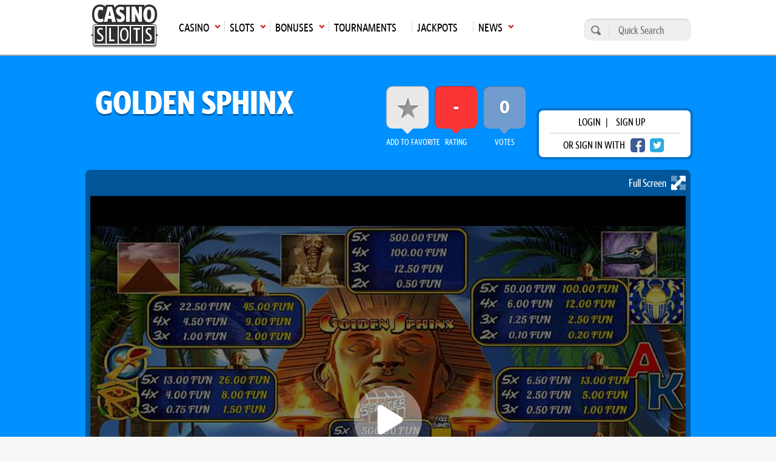

--- FILE ---
content_type: text/html; charset=UTF-8
request_url: https://casinoslots.net/wazdan/golden-sphinx
body_size: 12657
content:
<!DOCTYPE html>
<html lang="en">
			<head>
			<meta charset="UTF-8">
			<meta name="viewport" content="width=device-width, initial-scale=1.0">
            <meta name="robots" content="max-image-preview:large">
			<link rel="icon" href="/favicon.ico" sizes="any">
            <link rel="preload" href="/assets/styles/slotreview-Hl0WImq.css" as="style" />
						<title>Golden Sphinx Slot By Wazdan</title>
			<meta name="description" content="Want to play Golden Sphinx slot by Wazdan? Visit us for an in-depth review, demo game and a list of recommended real money casinos based on player ratings and comments. This Video slot contains a 5 reel, 20 pay lines.">
			<meta name="keywords" content="Golden Sphinx online casino game, slots review, Wazdan" />
			 			                <link rel="canonical" href="https://casinoslots.net/wazdan/golden-sphinx" />
                        
                            <link rel="stylesheet" href="/assets/styles/slotreview-Hl0WImq.css">
                        
<script type="importmap">
{
    "imports": {
        "app": "/assets/js/app-ooD9oFj.js",
        "/assets/js/importjquery.js": "/assets/js/importjquery-jTmzG9c.js",
        "/assets/js/base.js": "/assets/js/base-GLc7H2o.js",
        "/assets/js/user.js": "/assets/js/user-j-EDV7v.js",
        "/assets/js/global.js": "/assets/js/global-Ep6Ti2c.js",
        "/assets/js/libs/lazyframe-custom.js": "/assets/js/libs/lazyframe-custom-SfThydW.js",
        "homepage": "/assets/js/homepage-fAEMtQS.js",
        "bonuslist": "/assets/js/bonuslist-oiJUp0h.js",
        "/assets/js/libs/select2.js": "/assets/js/libs/select2-xnZlu5f.js",
        "/assets/js/libs/jquery-ui.min.custom.js": "/assets/js/libs/jquery-ui.min.custom-jpFMEE2.js",
        "/assets/js/libs/jquery-ui-touch-punch.min.js": "/assets/js/libs/jquery-ui-touch-punch.min-RcpoMUu.js",
        "casinoreview": "/assets/js/casinoreview-K7GlxLi.js",
        "/assets/js/libs/horizBarChart.js": "/assets/js/libs/horizBarChart-jnE1ZqK.js",
        "/assets/js/hinclude.js": "/assets/js/hinclude-b1VY_dG.js",
        "jackpots": "/assets/js/jackpots-R3gIaH1.js",
        "register": "/assets/js/register-PlP68Vr.js",
        "slotreview": "/assets/js/slotreview-5b4UcMR.js",
        "/assets/js/libs/jquery.rateyo.min.js": "/assets/js/libs/jquery.rateyo.min-iZARerU.js",
        "@hotwired/stimulus": "/assets/vendor/@hotwired/stimulus/stimulus.index-S4zNcea.js",
        "@symfony/stimulus-bundle": "/assets/@symfony/stimulus-bundle/loader-V1GtHuK.js",
        "/assets/@symfony/stimulus-bundle/controllers.js": "/assets/@symfony/stimulus-bundle/controllers-RROKarj.js",
        "/assets/controllers/hello_controller.js": "/assets/controllers/hello_controller-it0EU__.js",
        "/assets/controllers/csrf_protection_controller.js": "/assets/controllers/csrf_protection_controller-CIB_Fgu.js",
        "jquery": "/assets/vendor/jquery/jquery.index--QONpRM.js",
        "slick-carousel": "/assets/vendor/slick-carousel/slick-carousel.index-LQv4jZI.js",
        "slick-carousel/slick/slick.min.css": "data:application/javascript,document.head.appendChild(Object.assign(document.createElement('link'),{rel:'stylesheet',href:'/assets/vendor/slick-carousel/slick/slick.min-MJRFlbg.css'}))",
        "slick-carousel/slick/slick-theme.min.css": "data:application/javascript,document.head.appendChild(Object.assign(document.createElement('link'),{rel:'stylesheet',href:'/assets/vendor/slick-carousel/slick/slick-theme.min-rn2QAih.css'}))",
        "lightbox2": "/assets/vendor/lightbox2/lightbox2.index-2sxRCpJ.js",
        "lightbox2/dist/css/lightbox.min.css": "data:application/javascript,document.head.appendChild(Object.assign(document.createElement('link'),{rel:'stylesheet',href:'/assets/vendor/lightbox2/dist/css/lightbox.min-E8J9QJH.css'}))"
    }
}
</script><script>
if (!HTMLScriptElement.supports || !HTMLScriptElement.supports('importmap')) (function () {
    const script = document.createElement('script');
    script.src = 'https://ga.jspm.io/npm:es-module-shims@1.10.0/dist/es-module-shims.js';
    script.setAttribute('crossorigin', 'anonymous');
    script.setAttribute('integrity', 'sha384-ie1x72Xck445i0j4SlNJ5W5iGeL3Dpa0zD48MZopgWsjNB/lt60SuG1iduZGNnJn');
    document.head.appendChild(script);
})();
</script>
<link rel="modulepreload" href="/assets/js/app-ooD9oFj.js">
<link rel="modulepreload" href="/assets/js/importjquery-jTmzG9c.js">
<link rel="modulepreload" href="/assets/js/base-GLc7H2o.js">
<link rel="modulepreload" href="/assets/js/user-j-EDV7v.js">
<link rel="modulepreload" href="/assets/js/global-Ep6Ti2c.js">
<link rel="modulepreload" href="/assets/js/libs/lazyframe-custom-SfThydW.js">
<script type="module">import 'app';</script>

	        
	        			<link rel="preload" as="image" href="https://cdn.casinoslots.net/system/modules/slot/images/000/201/381/optimized/GoldenSphinx1.jpg">
	
            <!-- Google Tag Manager -->
            <script>(function(w,d,s,l,i){w[l]=w[l]||[];w[l].push({'gtm.start':
            new Date().getTime(),event:'gtm.js'});var f=d.getElementsByTagName(s)[0],
            j=d.createElement(s),dl=l!='dataLayer'?'&l='+l:'';j.async=true;j.src=
            'https://www.googletagmanager.com/gtm.js?id='+i+dl;f.parentNode.insertBefore(j,f);
            })(window,document,'script','dataLayer','GTM-W75M75F');</script>
            <!-- End Google Tag Manager -->
        </head>
        <body >
        <!-- Google Tag Manager (noscript) -->
        <noscript><iframe src="https://www.googletagmanager.com/ns.html?id=GTM-W75M75F"
        height="0" width="0" style="display:none;visibility:hidden"></iframe></noscript>
        <!-- End Google Tag Manager (noscript) -->  
					<header class="main-header">
	<div class="main-menu">
		<div class="wrap">
			<nav>
				<ul class="top-menu">
                    						<li class="logo">
							<a href="https://casinoslots.net/">
								<span>Main page</span>
								<img loading="lazy" src="/assets/images/logo-1-iW0RqBd.webp" alt="CS logo" width="111" height="71">
							</a>
						</li>
																							<li class="has-submenu">
								<a href="/casinos"
								   class="icon arrow-down-after"><span>Casino</span><span
											class="mobile-arrow">►</span></a>
								<ul>
																			<li>
											<a class='icon arrow-right' href="/casinos/new">New Casinos</a>
										</li>
																			<li>
											<a class='icon arrow-right' href="/casinos">All Online Casinos</a>
										</li>
																			<li>
											<a class='icon arrow-right' href="/casinos/usa">USA</a>
										</li>
																			<li>
											<a class='icon arrow-right' href="/casinos/top10">Top 10</a>
										</li>
																			<li>
											<a class='icon arrow-right' href="/casinos/sweepstakes">Sweepstakes Casinos</a>
										</li>
																			<li>
											<a class='icon arrow-right' href="/casinos/mobile-casinos">Mobile</a>
										</li>
																			<li>
											<a class='icon arrow-right' href="/casinos/casinos-warnings">Casino Warnings</a>
										</li>
																			<li>
											<a class='icon arrow-right' href="/casinos/ecogra-casinos">eCOGRA</a>
										</li>
																			<li>
											<a class='icon arrow-right' href="/casinos/pay-n-play">Pay N Play</a>
										</li>
																			<li>
											<a class='icon arrow-right' href="/software-casinos">Casino Software</a>
										</li>
																	</ul>
							</li>
																								<li class="has-submenu">
								<a href="/slots"
								   class="icon arrow-down-after"><span>Slots</span><span
											class="mobile-arrow">►</span></a>
								<ul>
																			<li>
											<a class='icon arrow-right' href="/slots">All</a>
										</li>
																			<li>
											<a class='icon arrow-right' href="/slots/new">New</a>
										</li>
																			<li>
											<a class='icon arrow-right' href="/slots/3d">3D</a>
										</li>
																			<li>
											<a class='icon arrow-right' href="/slots/video">Video</a>
										</li>
																			<li>
											<a class='icon arrow-right' href="/slots/classic">Classic</a>
										</li>
																			<li>
											<a class='icon arrow-right' href="/slots/free">Free Slots</a>
										</li>
																			<li>
											<a class='icon arrow-right' href="/software-slots">Slot Software</a>
										</li>
																			<li>
											<a class='icon arrow-right' href="/articles">Articles</a>
										</li>
																	</ul>
							</li>
																								<li class="has-submenu">
								<a href="/bonuses"
								   class="icon arrow-down-after"><span>Bonuses</span><span
											class="mobile-arrow">►</span></a>
								<ul>
																			<li>
											<a class='icon arrow-right' href="/bonuses">All Bonuses</a>
										</li>
																			<li>
											<a class='icon arrow-right' href="/bonuses/slot-bonuses">Slot Bonuses</a>
										</li>
																			<li>
											<a class='icon arrow-right' href="/bonuses/high-roller">High Roller</a>
										</li>
																			<li>
											<a class='icon arrow-right' href="/bonuses/no-deposit">No Deposit</a>
										</li>
																			<li>
											<a class='icon arrow-right' href="/bonuses/cashback">Cashback</a>
										</li>
																	</ul>
							</li>
																								<li>
								<a href="/tournaments"><span>Tournaments</span></a>
							</li>
																								<li>
								<a href="/jackpots"><span>Jackpots</span></a>
							</li>
																								<li class="has-submenu">
								<a href="/news"
								   class="icon arrow-down-after"><span>News</span><span
											class="mobile-arrow">►</span></a>
								<ul>
																			<li>
											<a class='icon arrow-right' href="/news">Latest Gambling News</a>
										</li>
																			<li>
											<a class='icon arrow-right' href="/buzzwords-from-hit-beats" target="_blank">BuzzWords from Hit Beats</a>
										</li>
																	</ul>
							</li>
																				</ul>
				<div class="mainmenu-trigger" id="mainmenu-trigger">
					MENU
					<div class="icon">
						<span class="line"></span>
						<span class="line"></span>
						<span class="line"></span>
					</div>
				</div>
			</nav>
			<form action="https://casinoslots.net/search" class="search-form" method="get">
				<button type="submit" aria-label="search"></button>
				<input name="types[casinos]" type="hidden" value="on">
				<input name="types[slots]" type="hidden" value="on">
				<input name="types[news]" type="hidden" value="on">
				<input aria-label="Quick Search" name="query" placeholder="Quick Search" type="text" minlength="3" required>
			</form>
		</div>
	</div>
</header>
        		<main class="main-content">
            	<div class="slots-header">
		<div class="wrap">
			
			<div class="row justify-content-between align-items-center">
				<h1>Golden Sphinx</h1>
				<div class="d-flex align-items-center">
					<div class="box-extras">
						<ul>
							<li class="favorite box-extras--item">
								<a  data-url="https://casinoslots.net/slots/wazdan/golden-sphinx/favorite" href="https://casinoslots.net/wazdan/golden-sphinx" class="open-login-modal expanded" title="Add this slot to your favourites" id="8567">
									<span>add to Favorite</span>
									<div></div>
								</a>
					        </li>
					        <li class="rating_cs box-extras--item">
								<span>rating</span>
								<div>
																		  -
																	</div>
					        </li>
					        <li class="rating_player box-extras--item">
								<span>votes</span>
								<div>
																			0
																	</div>
					        </li>
						</ul>
					</div>
					<div class="login-wrap">
      <div class="login-box">
      <p>
        <span class="open-login-modal">login</span> |
        <a href="https://casinoslots.net/users/sign_up">sign up</a>
      </p>
      <p>
        <span>or sign in with</span>
        <a href="https://casinoslots.net/users/auth/facebook" rel="nofollow" class="btn-social fb" aria-label="facebook login"></a>
        <a href="https://casinoslots.net/users/auth/twitter" rel="nofollow" class="btn-social twitter" aria-label="twitter login"></a>
      </p>
    </div>
  </div>

				</div>
			</div>
							<div id="media-box">
            <a class="game-iframe-expand">Full Screen <svg xmlns="http://www.w3.org/2000/svg" viewBox="0 0 448 512"><!--! Font Awesome Pro 6.2.0 by @fontawesome - https://fontawesome.com License - https://fontawesome.com/license (Commercial License) Copyright 2022 Fonticons, Inc. --><defs><style>.fa-secondary{opacity:.4}</style></defs><path class="fa-primary" d="M152.6 395.3l30.06 30.06c9.156 9.156 11.91 22.91 6.937 34.87C184.6 472.2 172.9 479.1 160 479.1H24c-13.25 0-23.1-10.74-23.1-23.1v-135.1c0-12.94 7.781-24.61 19.75-29.56C23.72 288.8 27.88 288 32 288c8.312 0 16.5 3.242 22.63 9.367l30.06 30.06l210.7-210.8l-30.06-30.06c-9.156-9.156-11.91-22.91-6.937-34.87c4.937-11.95 16.62-19.75 29.56-19.75h135.1c13.26 0 23.1 10.75 23.1 23.1v135.1c0 12.94-7.781 24.61-19.75 29.56c-11.1 4.906-25.72 2.203-34.87-6.937l-30.06-30.06L152.6 395.3z"/><path class="fa-secondary" d="M152.6 116.7l30.06-30.06C191.8 77.47 194.5 63.72 189.6 51.75c-4.938-11.95-16.62-19.75-29.56-19.75H24c-13.26 0-23.1 10.75-23.1 23.1v135.1c0 12.94 7.781 24.61 19.75 29.56c12 4.906 25.72 2.203 34.87-6.937l30.06-30.06l71.44 71.44l67.87-67.88L152.6 116.7zM428.2 290.4C424.3 288.8 420.1 288 415.1 288c-8.312 0-16.5 3.248-22.62 9.373L363.3 327.4l-71.44-71.44L224 323.9l71.44 71.44l-30.06 30.06c-9.156 9.156-11.91 22.91-6.937 34.87c4.938 11.95 16.62 19.75 29.56 19.75h135.1c13.25 0 23.1-10.75 23.1-23.1V319.1C447.1 307.1 440.2 295.4 428.2 290.4z"/></svg></a>
        	    <div id="play-free-game"
	         class="game-iframe-holder"
	         	         style="background-image: url('https://cdn.casinoslots.net/system/modules/slot/images/000/201/381/optimized/GoldenSphinx1.jpg');background-size:cover;background-position: center;"
	 		 >
	        	            	                <div class="game-iframe-loader"><svg xmlns="http://www.w3.org/2000/svg" viewBox="0 0 512 512"><!--! Font Awesome Pro 6.2.0 by @fontawesome - https://fontawesome.com License - https://fontawesome.com/license (Commercial License) Copyright 2022 Fonticons, Inc. --><defs><style>.fa-secondary{opacity:.4}</style></defs><path class="fa-primary" d="M356.5 235.5C363.6 239.9 368 247.6 368 256C368 264.4 363.6 272.1 356.5 276.5L212.5 364.5C205.1 369 195.8 369.2 188.3 364.9C180.7 360.7 176 352.7 176 344V168C176 159.3 180.7 151.3 188.3 147.1C195.8 142.8 205.1 142.1 212.5 147.5L356.5 235.5z"/><path class="fa-secondary" d="M512 256C512 397.4 397.4 512 256 512C114.6 512 0 397.4 0 256C0 114.6 114.6 0 256 0C397.4 0 512 114.6 512 256zM176 168V344C176 352.7 180.7 360.7 188.3 364.9C195.8 369.2 205.1 369 212.5 364.5L356.5 276.5C363.6 272.1 368 264.4 368 256C368 247.6 363.6 239.9 356.5 235.5L212.5 147.5C205.1 142.1 195.8 142.8 188.3 147.1C180.7 151.3 176 159.3 176 168V168z"/></svg></div>
	                <div class="game-iframe" id="gameiframe">
	                    <button class="close-fullscreen"><svg xmlns="http://www.w3.org/2000/svg" viewBox="0 0 512 512"><!--! Font Awesome Pro 6.2.0 by @fontawesome - https://fontawesome.com License - https://fontawesome.com/license (Commercial License) Copyright 2022 Fonticons, Inc. --><path d="M175 175C184.4 165.7 199.6 165.7 208.1 175L255.1 222.1L303 175C312.4 165.7 327.6 165.7 336.1 175C346.3 184.4 346.3 199.6 336.1 208.1L289.9 255.1L336.1 303C346.3 312.4 346.3 327.6 336.1 336.1C327.6 346.3 312.4 346.3 303 336.1L255.1 289.9L208.1 336.1C199.6 346.3 184.4 346.3 175 336.1C165.7 327.6 165.7 312.4 175 303L222.1 255.1L175 208.1C165.7 199.6 165.7 184.4 175 175V175zM512 256C512 397.4 397.4 512 256 512C114.6 512 0 397.4 0 256C0 114.6 114.6 0 256 0C397.4 0 512 114.6 512 256zM256 48C141.1 48 48 141.1 48 256C48 370.9 141.1 464 256 464C370.9 464 464 370.9 464 256C464 141.1 370.9 48 256 48z"/></svg></button>
	                    	                    	<iframe data-src="https://slotslaunch.com/iframe/8679?token=rvgmcR4z0DADcCv3Hy0pVy9HQf7iaZ9tGNS9qWMaoIJPRjmw38" width="100%" height="100%" frameborder="0" allowfullscreen></iframe>
	                    	                </div>
	                	                	            	        	    </div>
	
    <div class="media-rating">
		<div class="addthis_button icon white-arrow-right">
    <span>share with friends</span>
    <div class="st-social">
        <ul>
            <li class="pinterest" data-network="pinterest">
                <a onclick="window.open('http://pinterest.com/pin/create/button/?url=https://casinoslots.net/wazdan/golden-sphinx&t=Golden Sphinx','sharer','toolbar=0,location=0,menubar=0,directories=0,scrollbars=0,width=550,height=450');" class="icon-social pinterest"></a>
            </li>
            <li class="twitter" data-network="twitter">
                <a onclick="window.open('https://twitter.com/share?url=https://casinoslots.net/wazdan/golden-sphinx&amp;text=Golden Sphinx', 'Twitter', 'toolbar=0,location=0,menubar=0,directories=0,scrollbars=0,width=550,height=450', 'Twitter', 'toolbar=0,location=0,menubar=0,directories=0,scrollbars=0,width=550,height=450');" class="icon-social twitter"></a>
            </li>
            <li class="facebook" data-network="facebook">
                <a onclick="window.open('https://www.facebook.com/sharer/sharer.php?u=https://casinoslots.net/wazdan/golden-sphinx&t=Golden Sphinx','sharer','toolbar=0,location=0,menubar=0,directories=0,scrollbars=0,width=550,height=450');" class="icon-social facebook"></a>
            </li>
            <li class="googlePlus" data-network="googlePlus">
                <a onclick="window.open('https://plus.google.com/share?url=https://casinoslots.net/wazdan/golden-sphinx&t=Golden Sphinx','GooglePlus','toolbar=0,location=0,menubar=0,directories=0,scrollbars=0,width=550,height=450');" class="icon-share google-plus"></a>
            </li>
            <li class="reddit" data-network="reddit">
                <a onclick="window.open('https://www.reddit.com/submit?url=https://casinoslots.net/wazdan/golden-sphinx', 'Reddit', 'toolbar=0,location=0,menubar=0,directories=0,scrollbars=0,width=550,height=450');" class="icon-share reddit"></a>
            </li>
            <li class="linkedin" data-network="linkedin">
                <a onclick="window.open('http://www.linkedin.com/shareArticle?mini=true&url=https://casinoslots.net/wazdan/golden-sphinx&t=Golden Sphinx','Linkedin','toolbar=0,location=0,menubar=0,directories=0,scrollbars=0,width=550,height=450');" class="icon-share linkedin"></a>
            </li>
        </ul>
    </div>
</div>

								<a href="https://casinoslots.net/slots/wazdan" title="All slots developed by Wazdan">
												<img loading="lazy" alt="wazdan_logo2.png" src="https://cdn.casinoslots.net/system/modules/soft/logos/000/089/480/optimized/wazdan_logo2.png" width="115" height="115">
										</a>
						</div>
</div>
					</div>
	</div>
	<div class="container">
		<div class="row justify-content-between">
			<div class="content">
									<header>
  <h2 class="heading-section">
    <span>Try slots for real money with one of these bonuses:</span>
    <span class="tc-apply">T&Cs Apply</span>
  </h2>
</header>
<section class="standard-slider bonus-slider">
      <div class="col col-md-4">
              <article class="standard-box bonus-box box-narrow">
  <figure>
    <h3 class="box-title">
                                                                          
              200% up to  $1000
                    <small> +  100 free spins</small>
          </h3>
  </figure>
  <div class="details icon casino-arrow-up bonus">
    <h4>Sign Up Bonus</h4>
          <div class="extra">Code: <strong>BONUS1</strong></div>
      </div>
  <div class="icon-holder">
              <img loading="lazy" src="/flags/svg/4x3/us-oh.svg" alt="us-oh" title="Ohio" width="34" height="26"/>
      </div>
  <div class="card-overlay">
    <div class="buttons-holder">
              
			<a class="button button-secondary button-big" href="https://casinoslots.net/visit/casino/america777-casino"  target="_blank" rel="nofollow" title="Claim this bonus now at America777 Casino">
																		claim
														</a>
	
            <span class="button button-primary button-big js-open_info" data-url="https://casinoslots.net/partial/bonuses/10736/details" title="Click here to view pop up of wagering requirements and other info on this bonus">Info</span>
              <div class="review-link-holder">
          <a class="button button-quaternary button-big" href="https://casinoslots.net/casinos/america777-casino">
			Review
	</a>
        </div>
          </div>
  </div>
      <div class="logos with-link">
            <a href="https://casinoslots.net/casinos/america777-casino">
        
        <img loading="lazy" alt="America777_Casino_logo.png" src="https://cdn.casinoslots.net/system/modules/casino/logos/000/282/688/optimized/America777_Casino_logo.png" width="57" height="57">
            </a>
        </div>
  </article>
          </div>
      <div class="col col-md-4">
              <article class="standard-box bonus-box box-narrow">
  <figure>
    <h3 class="box-title">
                                                                          
              150% up to  AU$1500
                </h3>
  </figure>
  <div class="details icon casino-arrow-up bonus">
    <h4>Sign Up Bonus</h4>
          <div class="extra">Code: <strong>RIPPER150</strong></div>
      </div>
  <div class="icon-holder">
              <img loading="lazy" src="/flags/svg/4x3/us-oh.svg" alt="us-oh" title="Ohio" width="34" height="26"/>
      </div>
  <div class="card-overlay">
    <div class="buttons-holder">
              
			<a class="button button-secondary button-big" href="https://casinoslots.net/visit/casino/ripper-casino"  target="_blank" rel="nofollow" title="Claim this bonus now at Ripper Casino">
																		claim
														</a>
	
            <span class="button button-primary button-big js-open_info" data-url="https://casinoslots.net/partial/bonuses/4666/details" title="Click here to view pop up of wagering requirements and other info on this bonus">Info</span>
              <div class="review-link-holder">
          <a class="button button-quaternary button-big" href="https://casinoslots.net/casinos/ripper-casino">
			Review
	</a>
        </div>
          </div>
  </div>
      <div class="logos with-link">
            <a href="https://casinoslots.net/casinos/ripper-casino">
        
        <img loading="lazy" alt="ripper_casino_logo_23.12.2021..png" src="https://cdn.casinoslots.net/system/modules/casino/logos/000/235/869/optimized/ripper_casino_logo_23.12.2021..png" width="57" height="57">
            </a>
        </div>
  </article>
          </div>
      <div class="col col-md-4">
              <article class="standard-box bonus-box box-narrow">
  <figure>
    <h3 class="box-title">
                                                                          
              200% up to  $400
                    <small> +  30 free spins</small>
          </h3>
  </figure>
  <div class="details icon casino-arrow-up bonus">
    <h4>Sign up Bonus - US</h4>
      </div>
  <div class="icon-holder">
              <img loading="lazy" src="/flags/svg/4x3/us-oh.svg" alt="us-oh" title="Ohio" width="34" height="26"/>
      </div>
  <div class="card-overlay">
    <div class="buttons-holder">
              
			<a class="button button-secondary button-big" href="https://casinoslots.net/visit/casino/eddy-vegas-casino"  target="_blank" rel="nofollow" title="Claim this bonus now at Eddy Vegas Casino">
																		claim
														</a>
	
            <span class="button button-primary button-big js-open_info" data-url="https://casinoslots.net/partial/bonuses/9046/details" title="Click here to view pop up of wagering requirements and other info on this bonus">Info</span>
              <div class="review-link-holder">
          <a class="button button-quaternary button-big" href="https://casinoslots.net/casinos/eddy-vegas-casino">
			Review
	</a>
        </div>
          </div>
  </div>
      <div class="logos with-link">
            <a href="https://casinoslots.net/casinos/eddy-vegas-casino">
        
        <img loading="lazy" alt="eddy_vegas_casino_logo.png" src="https://cdn.casinoslots.net/system/modules/casino/logos/000/235/903/optimized/eddy_vegas_casino_logo.png" width="57" height="57">
            </a>
        </div>
  </article>
          </div>
      <div class="col col-md-4">
              <article class="standard-box bonus-box box-narrow">
  <figure>
    <h3 class="box-title">
                                                                          
              200% up to  $200
                    <small> +  50 free spins</small>
          </h3>
  </figure>
  <div class="details icon casino-arrow-up bonus">
    <h4>Sign Up Bonus - US</h4>
      </div>
  <div class="icon-holder">
              <img loading="lazy" src="/flags/svg/4x3/us-oh.svg" alt="us-oh" title="Ohio" width="34" height="26"/>
      </div>
  <div class="card-overlay">
    <div class="buttons-holder">
              
			<a class="button button-secondary button-big" href="https://casinoslots.net/visit/casino/emucasino"  target="_blank" rel="nofollow" title="Claim this bonus now at EmuCasino">
																		claim
														</a>
	
            <span class="button button-primary button-big js-open_info" data-url="https://casinoslots.net/partial/bonuses/7019/details" title="Click here to view pop up of wagering requirements and other info on this bonus">Info</span>
              <div class="review-link-holder">
          <a class="button button-quaternary button-big" href="https://casinoslots.net/casinos/emucasino">
			Review
	</a>
        </div>
          </div>
  </div>
      <div class="logos with-link">
            <a href="https://casinoslots.net/casinos/emucasino">
        
        <img loading="lazy" alt="emucasino.png" src="https://cdn.casinoslots.net/system/modules/casino/logos/000/234/175/optimized/emucasino.png" width="57" height="57">
            </a>
        </div>
  </article>
          </div>
  </section>
								<div class="d-flex justify-content-between section-simple flex-wrap">
  <section class="col col-md-6 mb-mob-0">
    <table class="table-zebra table-2 table-flex">
      <tbody>
        <tr>
          <td>1</td>
          <td>Reels</td>
          <td class="td-style_7">5</td>
        </tr>
        <tr>
          <td>2.</td>
          <td>Paylines</td>
          <td class="td-style_7">20</td>
        </tr>
        <tr>
          <td>3.</td>
          <td>Progressive</td>
          <td class="td-style_7">No</td>
        </tr>
        <tr>
          <td>4.</td>
          <td>Maximum coins</td>
          <td class="td-style_7">
                          20
            </td>
        </tr>
        <tr>
          <td>5.</td>
          <td>Jackpot</td>
          <td class="td-style_7">50000</td>
        </tr>
        <tr>
          <td>6.</td>
          <td>Maximum jackpot in coins</td>
          <td class="td-style_7">10000</td>
        </tr>
        <tr>
          <td>7.</td>
          <td>Multiplier</td>
          <td class="td-style_7">Yes</td>
        </tr>
      </tbody>
    </table>
  </section>
  <section class="col col-md-6">
    <table class="table-zebra table-2 table-flex reverse">
      <tbody>
        <tr>
          <td>8.</td>
          <td>Scatter symbol</td>
          <td class="td-style_7">Yes</td>
        </tr>
        <tr>
          <td>9.</td>
          <td>Free Spins</td>
          <td class="td-style_7">Yes</td>
        </tr>
        <tr>
          <td>10.</td>
          <td>Betting range</td>
          <td class="td-style_7">from $0.2 up to $100</td>
        </tr>
        <tr>
          <td>11.</td>
          <td>Coin Bet Range</td>
          <td class="td-style_7">from $0.01 up to $5</td>
        </tr>
        <tr>
          <td>12.</td>
          <td>Coins per line</td>
          <td class="td-style_7">1</td>
        </tr>
        <tr>
          <td>13.</td>
          <td>Bonus Game</td>
          <td class="td-style_7">Yes</td>
        </tr>
        <tr>
          <td>14.</td>
          <td>Wild symbol</td>
          <td class="td-style_7">Yes</td>
        </tr>
                  <tr>
            <td>15.</td>
            <td>Payout percent</td>
            <td class="td-style_7">96.48</td>
          </tr>
              </tbody>
    </table>
  </section>
</div>
				<section class="separator-1">
					            			<h2>Golden Sphinx slot review</h2><p>Our content writers are working on this review. It should be published soon!</p>
		       				       						</section>
				       		<section class="separator-1">
  <h2>Play Golden Sphinx at these Casinos</h2>
  <div class="standard-slider">
            <article class="box-c-small">
    <figure>
      
			<a class="" href="https://casinoslots.net/visit/casino/eddy-vegas-casino"  target="_blank" rel="nofollow" >
												<div class="logo-holder in-slider">
						<img loading="lazy" alt="Eddy Vegas Casino" src="https://cdn.casinoslots.net/system/modules/casino/colored_logos/000/130/008/original/eddy_vegas_casino_(1).jpg" width="220" height="220">
					</div>
								<div class="icon-holder">
				  				</div>
					</a>
	
    </figure>
  </article>

            <article class="box-c-small">
    <figure>
      
			<a class="" href="https://casinoslots.net/visit/casino/ripper-casino"  target="_blank" rel="nofollow" >
												<div class="logo-holder in-slider">
						<img loading="lazy" alt="Ripper Casino" src="https://cdn.casinoslots.net/system/modules/casino/colored_logos/000/129/974/original/ripper_casino_colored_23.12.2021..jpg" width="220" height="220">
					</div>
								<div class="icon-holder">
				  				</div>
					</a>
	
    </figure>
  </article>

            <article class="box-c-small">
    <figure>
      
			<a class="" href="https://casinoslots.net/visit/casino/emucasino"  target="_blank" rel="nofollow" >
												<div class="logo-holder in-slider">
						<img loading="lazy" alt="EmuCasino" src="https://cdn.casinoslots.net/system/modules/casino/colored_logos/000/128/748/original/emu_casino.jpg" width="220" height="220">
					</div>
								<div class="icon-holder">
				  				</div>
					</a>
	
    </figure>
  </article>

            <article class="box-c-small">
    <figure>
      
			<a class="" href="https://casinoslots.net/visit/casino/ltc-casino"  target="_blank" rel="nofollow" >
												<div class="logo-holder in-slider">
						<img loading="lazy" alt="LTC Casino" src="https://cdn.casinoslots.net/system/modules/casino/colored_logos/000/129/965/original/ltc_casino_col_logo2607.jpg" width="220" height="220">
					</div>
								<div class="icon-holder">
				  				</div>
					</a>
	
    </figure>
  </article>

            <article class="box-c-small">
    <figure>
      
			<a class="" href="https://casinoslots.net/visit/casino/america777-casino"  target="_blank" rel="nofollow" >
												<div class="logo-holder in-slider">
						<img loading="lazy" alt="America777 Casino" src="https://cdn.casinoslots.net/system/modules/casino/colored_logos/000/282/689/original/America777_Casino_colored.jpg" width="220" height="220">
					</div>
								<div class="icon-holder">
				  				</div>
					</a>
	
    </figure>
  </article>

      </div>
</section>
       	       	<div class="separator-1" data-scroll="#section-comments">
  <div id="postComment"></div>
    <form accept-charset="UTF-8" action="https://casinoslots.net/slots/wazdan/golden-sphinx/comments" class="form_comment mt-4" data-remote="true" id="comment_form" method="post">
  <input name="utf8" type="hidden" value="✓">
  <div class="textarea_submit">
    <textarea id="comment_comment" name="comment[comment]" class="open-login-modal expanded" placeholder="please login"></textarea>
    <button aria-label="Post comment" class="open-login-modal expanded" name="button" type="submit" data-commenturl="https://casinoslots.net/slots/wazdan/golden-sphinx/comments"></button>
  </div>
</form>
<p class="invalid-text" id="comment_message"></p>
</div>
       	       		<section class="separator-1">
       			<h2>Screenshots</h2>
<section class="screenshots slots">
      <figure class="screenshot">
              <img loading="lazy" class="" alt="GoldenSphinx1.jpg" src="https://cdn.casinoslots.net/system/modules/slot/images/000/201/381/optimized/GoldenSphinx1.jpg" width="720" height="541" >
        <figcaption>
          <a class="button button-primary button-big" href="https://cdn.casinoslots.net/system/modules/slot/images/000/201/381/optimized/GoldenSphinx1.jpg" data-lightbox="screenshots">view</a>
        </figcaption>
          </figure>
      <figure class="screenshot">
              <img loading="lazy" class=" screenshot-smaller" alt="GoldenSphinx.jpg" src="https://cdn.casinoslots.net/system/modules/slot/images/000/201/382/optimized/GoldenSphinx.jpg" width="350" height="264">
        <figcaption>
          <a class="button button-primary button-big" href="https://cdn.casinoslots.net/system/modules/slot/images/000/201/382/optimized/GoldenSphinx.jpg" data-lightbox="screenshots">view</a>
        </figcaption>
          </figure>
    </section>
       		</section>
       	       	                	<section class="separator-1">
        		<h2>players also played</h2>
        		<div class="row related-items">
	        			        			<div class="col col-md-6">
	        				  <article class="standard-box">
  <div class="box-card slot">
    <figure>
              <img loading="lazy" alt="10,001 Nights MegaWays" src="https://cdn.casinoslots.net/system/modules/slot/images/000/232/551/thumb/10,000Nights1.jpg" width="350" height="263">
          </figure>
    <div class="details slot icon casino-arrow-up expanded">
      <h3>10,001 Nights MegaWays</h3>
              <span>Rated <strong>4</strong> /5</span>
          </div>
  </div>
    <div class="card-overlay slots expanded">
    
          <div class="mb-4">
                  <p class="overlay_p">
            <span>Software Name</span>
            <strong>Red Tiger Gaming</strong>
          </p>
                          <p class="overlay_p">
            <span>Theme</span>
            <strong>Arabian, Fairy Tale</strong>
          </p>
                <p class="overlay_p">
          <span>Reel</span>
          <strong>6</strong>
        </p>
        <p class="overlay_p">
          <span>Type</span>
          <strong>Video</strong>
        </p>
      </div>
        <div class="d-flex ">
      <div class="button-holder">
                   <a class="button button-secondary button-big" href="https://casinoslots.net/red-tiger-gaming/10001-nights-megaways">
			Review
	</a>
              </div>
                        <div class="button-holder">
            
	<span class="button button-primary button-big open-play-modal"  data-url="https://casinoslots.net/partial/slots/red-tiger-gaming/10001-nights-megaways/details" target="_blank" rel="nofollow" >
					Play
			</span>
          </div>
                  </div>
  </div>
</article>

	        			</div>
	        			        			<div class="col col-md-6">
	        				  <article class="standard-box">
  <div class="box-card slot">
    <figure>
              <img loading="lazy" alt="Cygnus 2" src="https://cdn.casinoslots.net/system/modules/slot/images/000/232/515/thumb/Cygnus2_1.jpg" width="350" height="263">
          </figure>
    <div class="details slot icon casino-arrow-up expanded">
      <h3>Cygnus 2</h3>
              <span>Rated <strong>4</strong> /5</span>
          </div>
  </div>
    <div class="card-overlay slots expanded">
    
          <div class="mb-4">
                  <p class="overlay_p">
            <span>Software Name</span>
            <strong>ELK Studios</strong>
          </p>
                          <p class="overlay_p">
            <span>Theme</span>
            <strong>Space</strong>
          </p>
                <p class="overlay_p">
          <span>Reel</span>
          <strong>6</strong>
        </p>
        <p class="overlay_p">
          <span>Type</span>
          <strong>Video</strong>
        </p>
      </div>
        <div class="d-flex ">
      <div class="button-holder">
                   <a class="button button-secondary button-big" href="https://casinoslots.net/elk-studios/cygnus-2">
			Review
	</a>
              </div>
                        <div class="button-holder">
            
	<span class="button button-primary button-big open-play-modal"  data-url="https://casinoslots.net/partial/slots/elk-studios/cygnus-2/details" target="_blank" rel="nofollow" >
					Play
			</span>
          </div>
                  </div>
  </div>
</article>

	        			</div>
	        		        		</div>
        	</section>
        			</div>
			<div class="sidebar">
				<div class="slot-rating-container">
    <div class="ratings game">
        <p class="box-title">Player Ratings</p>
        <ul class="external-ratings">
                            <li class="rating-item lcb">
                    <span class="rating-value-box">
                        <span class="rating-value">1.6</span>
                    </span>
                    <span class="title">lcb.org</span>
                    <span class="rating-bar" style="width: 32%;"></span>
                </li>
                                                    <li class="rating-item avg">
                    <span class="rating-value-box">
                        <span class="rating-value">0.8</span>
                    </span>
                    <span class="title">average rating</span>
                    <span class="rating-bar" style="width: 16%;"></span>
                </li>
                       
            <li class="no_rating" style="display: none;">
                <span>This game has not been rated yet. Be the first to rate it!</span>
            </li>
        </ul>
        <div class="d-flex align-items-center">
            <span class="stars-title">Rate</span>
            <div id="rateYo"></div>
        </div>
        <div class="own-rating"><input id="amount" name="amount" type="hidden" value="0"></div>
        <input type="hidden" id="slot_rate_path" value='https://casinoslots.net/slots/wazdan/golden-sphinx/rating'>
        <div class="slot_change_rating_message"></div>
    </div>
</div>
<aside>
      <div class="widget">
      <h4>
        <a href="https://casinoslots.net/slots/wazdan" title="All slots developed by Wazdan">
          <img loading="lazy" alt="wazdan_icon.png" src="https://cdn.casinoslots.net/system/modules/soft/icons/000/089/479/small/wazdan_icon.png" src="https://cdn.casinoslots.net/system/modules/soft/icons/000/089/479/small/wazdan_icon.png" width="40" height="16">
        </a>
        Wazdan Slots
      </h4>
              <div class="widget-slot">
  <span>Sonic Reels</span>
    <figure>
    <img loading="lazy" alt="sonic-reels-wazdan.png" src="https://cdn.casinoslots.net/system/modules/slot/icons/000/288/431/optimized/sonic-reels-wazdan.png" src="https://cdn.casinoslots.net/system/modules/slot/icons/000/288/431/optimized/sonic-reels-wazdan.png" width="115" height="115">
          <figcaption>
                  
	<a class="button button-quaternary button-small open-play-modal" href="#" data-url="https://casinoslots.net/partial/slots/wazdan/sonic-reels/details" target="_blank" rel="nofollow" >
					Play
			</a>
              </figcaption>
      </figure>
</div>
              <div class="widget-slot">
  <span>Prosperity Pearls Hold the Jackpot</span>
    <figure>
    <img loading="lazy" alt="prosperity_pearls_hold_the_jackpot.png" src="https://cdn.casinoslots.net/system/modules/slot/icons/000/245/647/optimized/prosperity_pearls_hold_the_jackpot.png" src="https://cdn.casinoslots.net/system/modules/slot/icons/000/245/647/optimized/prosperity_pearls_hold_the_jackpot.png" width="115" height="115">
          <figcaption>
                  
	<a class="button button-quaternary button-small open-play-modal" href="#" data-url="https://casinoslots.net/partial/slots/wazdan/prosperity-pearls-hold-the-jackpot/details" target="_blank" rel="nofollow" >
					Play
			</a>
              </figcaption>
      </figure>
</div>
              <div class="widget-slot">
  <span>Sun Of Fortune</span>
    <figure>
    <img loading="lazy" alt="sun_of_fortune.png" src="https://cdn.casinoslots.net/system/modules/slot/icons/000/245/584/optimized/sun_of_fortune.png" src="https://cdn.casinoslots.net/system/modules/slot/icons/000/245/584/optimized/sun_of_fortune.png" width="115" height="115">
          <figcaption>
                  
	<a class="button button-quaternary button-small open-play-modal" href="#" data-url="https://casinoslots.net/partial/slots/wazdan/sun-of-fortune/details" target="_blank" rel="nofollow" >
					Play
			</a>
              </figcaption>
      </figure>
</div>
          </div>
        <div class="widget">
      <h4>Progressive Slots</h4>
              <div class="widget-slot">
  <span>Reels Of Wealth</span>
      <p class="icons">
      <a href="https://casinoslots.net/slots/betsoft">
        <img loading="lazy" alt="betsoft.png" src="https://cdn.casinoslots.net/system/modules/soft/icons/000/089/158/small/betsoft.png" src="https://cdn.casinoslots.net/system/modules/soft/icons/000/089/158/small/betsoft.png" width="40" height="16">
      </a>
    </p>
    <figure>
    <img loading="lazy" alt="reels-of-wealth-betsoft.png" src="https://cdn.casinoslots.net/system/modules/slot/icons/000/242/393/optimized/reels-of-wealth-betsoft.png" src="https://cdn.casinoslots.net/system/modules/slot/icons/000/242/393/optimized/reels-of-wealth-betsoft.png" width="115" height="115">
          <figcaption>
                  
	<a class="button button-quaternary button-small open-play-modal" href="#" data-url="https://casinoslots.net/partial/slots/betsoft/reels-of-wealth/details" target="_blank" rel="nofollow" >
					Play
			</a>
              </figcaption>
      </figure>
</div>
              <div class="widget-slot">
  <span>Dragon Power</span>
      <p class="icons">
      <a href="https://casinoslots.net/slots/wild-streak-gaming">
        <img loading="lazy" alt="wild_streak_gaming.png" src="https://cdn.casinoslots.net/system/modules/soft/icons/000/089/869/small/wild_streak_gaming.png" src="https://cdn.casinoslots.net/system/modules/soft/icons/000/089/869/small/wild_streak_gaming.png" width="40" height="16">
      </a>
    </p>
    <figure>
    <img loading="lazy" alt="dragon-power.png" src="https://cdn.casinoslots.net/system/modules/slot/icons/000/243/115/optimized/dragon-power.png" src="https://cdn.casinoslots.net/system/modules/slot/icons/000/243/115/optimized/dragon-power.png" width="115" height="115">
          <figcaption>
                  
	<a class="button button-quaternary button-small open-play-modal" href="#" data-url="https://casinoslots.net/partial/slots/wild-streak-gaming/dragon-power/details" target="_blank" rel="nofollow" >
					Play
			</a>
              </figcaption>
      </figure>
</div>
              <div class="widget-slot">
  <span>Sisters of Oz WowPot</span>
      <p class="icons">
      <a href="https://casinoslots.net/slots/triple-edge-studios">
        <img loading="lazy" alt="triple_edge_studios.png" src="https://cdn.casinoslots.net/system/modules/soft/icons/000/089/821/small/triple_edge_studios.png" src="https://cdn.casinoslots.net/system/modules/soft/icons/000/089/821/small/triple_edge_studios.png" width="40" height="16">
      </a>
    </p>
    <figure>
    <img loading="lazy" alt="sisters-of-oz-wowpot-eriple-edge-studios.png" src="https://cdn.casinoslots.net/system/modules/slot/icons/000/244/840/optimized/sisters-of-oz-wowpot-eriple-edge-studios.png" src="https://cdn.casinoslots.net/system/modules/slot/icons/000/244/840/optimized/sisters-of-oz-wowpot-eriple-edge-studios.png" width="115" height="115">
          <figcaption>
                  
	<a class="button button-quaternary button-small open-play-modal" href="#" data-url="https://casinoslots.net/partial/slots/triple-edge-studios/sisters-of-oz-wowpot/details" target="_blank" rel="nofollow" >
					Play
			</a>
              </figcaption>
      </figure>
</div>
          </div>
        <div class="widget">
      <h4>Popular Slots</h4>
              <div class="widget-slot">
  <span>Dazzle Me</span>
      <p class="icons">
      <a href="https://casinoslots.net/slots/net-entertainment">
        <img loading="lazy" alt="netent.png" src="https://cdn.casinoslots.net/system/modules/soft/icons/000/089/317/small/netent.png" src="https://cdn.casinoslots.net/system/modules/soft/icons/000/089/317/small/netent.png" width="40" height="16">
      </a>
    </p>
    <figure>
    <img loading="lazy" alt="dazzle_me.png" src="https://cdn.casinoslots.net/system/modules/slot/icons/000/240/357/optimized/dazzle_me.png" src="https://cdn.casinoslots.net/system/modules/slot/icons/000/240/357/optimized/dazzle_me.png" width="115" height="115">
          <figcaption>
                  
	<a class="button button-quaternary button-small open-play-modal" href="#" data-url="https://casinoslots.net/partial/slots/net-entertainment/dazzle-me/details" target="_blank" rel="nofollow" >
					Play
			</a>
              </figcaption>
      </figure>
</div>
              <div class="widget-slot">
  <span>Breath of Fire</span>
      <p class="icons">
      <a href="https://casinoslots.net/slots/isoftbet">
        <img loading="lazy" alt="isoftbet.png" src="https://cdn.casinoslots.net/system/modules/soft/icons/000/089/266/small/isoftbet.png" src="https://cdn.casinoslots.net/system/modules/soft/icons/000/089/266/small/isoftbet.png" width="40" height="16">
      </a>
    </p>
    <figure>
    <img loading="lazy" alt="breath_of_fire.png" src="https://cdn.casinoslots.net/system/modules/slot/icons/000/237/621/optimized/breath_of_fire.png" src="https://cdn.casinoslots.net/system/modules/slot/icons/000/237/621/optimized/breath_of_fire.png" width="115" height="115">
          <figcaption>
                  
	<a class="button button-quaternary button-small open-play-modal" href="#" data-url="https://casinoslots.net/partial/slots/isoftbet/breath-of-fire/details" target="_blank" rel="nofollow" >
					Play
			</a>
              </figcaption>
      </figure>
</div>
              <div class="widget-slot">
  <span>Lotus Flower</span>
      <p class="icons">
      <a href="https://casinoslots.net/slots/igt">
        <img loading="lazy" alt="igt_software_icon.png" src="https://cdn.casinoslots.net/system/modules/soft/icons/000/089/260/small/igt_software_icon.png" src="https://cdn.casinoslots.net/system/modules/soft/icons/000/089/260/small/igt_software_icon.png" width="40" height="16">
      </a>
    </p>
    <figure>
    <img loading="lazy" alt="lotus_flower.png" src="https://cdn.casinoslots.net/system/modules/slot/icons/000/237/816/optimized/lotus_flower.png" src="https://cdn.casinoslots.net/system/modules/slot/icons/000/237/816/optimized/lotus_flower.png" width="115" height="115">
          <figcaption>
                  
	<a class="button button-quaternary button-small open-play-modal" href="#" data-url="https://casinoslots.net/partial/slots/igt/lotus-flower/details" target="_blank" rel="nofollow" >
					Play
			</a>
              </figcaption>
      </figure>
</div>
          </div>
        <div class="widget">
      <h4>New Slots</h4>
              <div class="widget-slot">
  <span>IC Wins</span>
      <p class="icons">
      <a href="https://casinoslots.net/slots/real-time-gaming">
        <img loading="lazy" alt="real_time_gaming.png" src="https://cdn.casinoslots.net/system/modules/soft/icons/000/089/389/small/real_time_gaming.png" src="https://cdn.casinoslots.net/system/modules/soft/icons/000/089/389/small/real_time_gaming.png" width="40" height="16">
      </a>
    </p>
    <figure>
    <img loading="lazy" alt="IC_Wins.png" src="https://cdn.casinoslots.net/system/modules/slot/icons/000/290/704/optimized/IC_Wins.png" src="https://cdn.casinoslots.net/system/modules/slot/icons/000/290/704/optimized/IC_Wins.png" width="115" height="115">
          <figcaption>
                  
	<a class="button button-quaternary button-small open-play-modal" href="#" data-url="https://casinoslots.net/partial/slots/real-time-gaming/ic-wins/details" target="_blank" rel="nofollow" >
					Play
			</a>
              </figcaption>
      </figure>
</div>
              <div class="widget-slot">
  <span>Legends of Sparta</span>
      <p class="icons">
      <a href="https://casinoslots.net/slots/dragon-gaming">
        <img loading="lazy" alt="dragon_gaming_icon.png" src="https://cdn.casinoslots.net/system/modules/soft/icons/000/090/199/small/dragon_gaming_icon.png" src="https://cdn.casinoslots.net/system/modules/soft/icons/000/090/199/small/dragon_gaming_icon.png" width="40" height="16">
      </a>
    </p>
    <figure>
    <img loading="lazy" alt="Legends_of_Sparta.png" src="https://cdn.casinoslots.net/system/modules/slot/icons/000/290/712/optimized/Legends_of_Sparta.png" src="https://cdn.casinoslots.net/system/modules/slot/icons/000/290/712/optimized/Legends_of_Sparta.png" width="115" height="115">
          <figcaption>
                  
	<a class="button button-quaternary button-small open-play-modal" href="#" data-url="https://casinoslots.net/partial/slots/dragon-gaming/legends-of-sparta/details" target="_blank" rel="nofollow" >
					Play
			</a>
              </figcaption>
      </figure>
</div>
              <div class="widget-slot">
  <span>Carnival Rush</span>
      <p class="icons">
      <a href="https://casinoslots.net/slots/betsoft">
        <img loading="lazy" alt="betsoft.png" src="https://cdn.casinoslots.net/system/modules/soft/icons/000/089/158/small/betsoft.png" src="https://cdn.casinoslots.net/system/modules/soft/icons/000/089/158/small/betsoft.png" width="40" height="16">
      </a>
    </p>
    <figure>
    <img loading="lazy" alt="Carnival_Rush.png" src="https://cdn.casinoslots.net/system/modules/slot/icons/000/290/720/optimized/Carnival_Rush.png" src="https://cdn.casinoslots.net/system/modules/slot/icons/000/290/720/optimized/Carnival_Rush.png" width="115" height="115">
          <figcaption>
                  
	<a class="button button-quaternary button-small open-play-modal" href="#" data-url="https://casinoslots.net/partial/slots/betsoft/carnival-rush/details" target="_blank" rel="nofollow" >
					Play
			</a>
              </figcaption>
      </figure>
</div>
          </div>
  </aside>
			</div>
		</div>
	</div>
        </main>
                    	<footer>
		<div class="wrap">
			<div class="columns">
				<div class="column">
					<h3>
						<a href="https://casinoslots.net/contact-us" class="arrow-right icon">Contact Us</a>
					</h3>
				</div>
				<div class="column">
					<h3>About US</h3>
					<p>Casino Slots was created in 2011 and aims to be informative and entertaining for all you slot lovers out there.</p>
					
					<p><a href="https://casinoslots.net/about-us" class="arrow-right icon">More about CS</a></p>
				</div>
				<div class="column">
					<h3>Social Media</h3>
					<div class="social-box">
						<a class="icon-social twitter" href="https://twitter.com/casinoslotsnet" rel="nofollow" target="_blank" aria-label="visit twitter"></a>
						<a class="icon-social pinterest" href="https://www.pinterest.com/casinoslotsnet/" rel="nofollow" target="_blank" aria-label="visit pinterest"></a>
						<a class="icon-social instagram" href="https://www.instagram.com/casinogamesnet/" rel="nofollow" target="_blank" aria-label="visit instagram"></a>
						<a class="icon-social youtube" href="https://www.youtube.com/channel/UCs0OGVdG1UCHNwVC57et1pQ" rel="nofollow" target="_blank" aria-label="visit youtube"></a>
					</div>
					<h3><a href="https://casinoslots.net/gambling_help">Gambling help</a></h3>
					<div class="footer-logos">
													<a href="http://www.gamtalk.org" rel="nofollow" target="_blank">
								<img loading="lazy" alt="GamTalk" src="/assets/images/footer/l1-B0awNGw.webp" height="37" width="120">
							</a>
							<a href="http://www.gamcare.org.uk" rel="nofollow" target="_blank">
								<img loading="lazy" alt="Gamcare" height="38" src="/assets/images/footer/gamcare-4_C7iOS.webp" width="58" />
							</a>
							<a href="https://www.gambleaware.org" rel="nofollow" target="_blank">
								<img loading="lazy" alt="GambleAware" height="40" src="/assets/images/footer/gamble-aware-_9z3GMw.svg" width="60" />
							</a>
							<a href="http://www.ncpgambling.org" rel="nofollow" target="_blank">
								<img loading="lazy" alt="NCPgambling" height="38" src="/assets/images/footer/l3-RKqZYTs.webp" width="39" />
							</a>
							<a href="http://www.gamblersanonymous.org/ga" rel="nofollow" target="_blank">
								<img loading="lazy" alt="GamblersAnonymous" height="37" src="/assets/images/footer/l4-ItZ9uDS.webp" width="40" />
							</a>
							<a href="http://www.responsiblegambling.org" rel="nofollow" target="_blank">
								<img loading="lazy" alt="ResponsibleGambling" height="40" src="/assets/images/footer/l5-dHbkk2t.webp" width="40" />
							</a>
							<img loading="lazy" alt="18+" src="/assets/images/footer/gamble-responsibly-AbhuCGM.webp" width="120" height="30" />
							<a href="https://www.gamblingtherapy.org/" rel="nofollow" target="_blank">
		                		<img alt="Gordon Moody" src="/assets/images/footer/gordon_moody-GB54GuG.svg" width="150" height="61" loading="lazy">
		                	</a>
                        					</div>
				</div>
			</div>
			<div class="footer-bottom">
				<nav class="d-flex">
					<a class='arrow-right icon' href='/privacy_policy'>Privacy Policy</a><a class='arrow-right icon' href='/disclaimer'>DIsclaimer</a><a class='arrow-right icon' href='/copyright-notice'>Copyright Notice</a><a class='arrow-right icon' href='/sitemap'>Sitemap</a>
				</nav>
				<div class="copyright">
					<p>© 2011-2026 CASINOSLOTS.NET</p>
                    				</div>
			</div>
					</div>
	</footer>

                <div class="modal modal-login" id="login-modal">
	<div class="modal-dialog" style="display: none;">
		<div class="close-button close-modal"></div>
		<form accept-charset="UTF-8" class="needs-validation" id="login_form">
			<input name="utf8" type="hidden" value="✓">
			<h2>login</h2>
			<div id="comment-login-box" class="login-box mb-2">
	        	<p>
	        		<a class="icon arrow-right-after black-link" href="https://casinoslots.net/users/sign_up">sign up</a>
	        	</p>
		        <p>
		        	or SIGN IN WITH
		        	<a href="https://casinoslots.net/users/auth/facebook" rel="nofollow" class="btn-social fb" aria-label="facebook login"></a>
        			<a href="https://casinoslots.net/users/auth/twitter" rel="nofollow" class="btn-social twitter" aria-label="twitter login"></a>	
		        </p>
			</div>
			<ul>
				<li>
					<label for="user_username"><span class="required">*</span>username</label>
					<input class="input-container form-control" aria-label="Enter username" autofocus="autofocus" id="login_username" name="username" placeholder="Enter username" size="12" type="text">
				</li>
				<li>
					<label for="user_password"><span class="required">*</span>password</label>
					<div>
						<input class="input-container form-control" id="login_password" name="password" placeholder="Enter password" type="password">
						<p id="login_message" class="invalid-text"></p>
					</div>
				</li>
				<li class="links">
					<div>
						<span id="openPasswordModal" class="read-more-link arrow-right-after icon">Forgot Password</span>
						<br>
						<span id="openEmailValidationModal" class="read-more-link arrow-right-after icon">Didn't receive confirmation instructions?</span>
					</div>
				</li>
				<input class="d-none" type="checkbox" id="_remember_me" name="_remember_me" checked/>
				<input type="hidden" name="csrf_token" id="login_csrf_token" value="582c5dce46.KV4XSVN2veSw5XYbkQHjMSMkOdelHpakM72-tA_Rq7Y.cydHfxsnjtLVoydD0jTbaHBrfO_1RvHhZoTq8XuB_4ZQP1wRAw_8k-jSAQ">
			</ul>
			<div class="modal-bottom">
				<button class="button button-primary white-arrow-right-after icon" id="login_button" type="submit">login</button>
			</div>
		</form>
	</div>
</div>
        <div class="modal modal-login" id="password-modal">
	<div class="modal-dialog" style="display: none;">
		<div class="close-button close-modal"></div>
		<form accept-charset="UTF-8" class="needs-validation" id="forgot_password_form">
			<input name="utf8" type="hidden" value="✓">
			<h2>Forgot Password</h2>
			<ul>
				<li>
					<label for="user_email"><span class="required">*</span>email</label>
					<div>
						<input class="input-container form-control" autofocus="autofocus" id="user_email" name="user[email]" placeholder="Enter your email" type="email" value="">
						<p class="invalid-text" id="reset_password_message"></p>
					</div>
				</li>
			</ul>
			<div class="modal-bottom">
				<button class="button button-primary" id="forgot_password_button" name="commit" type="submit">recover my password</button>
			</div>
		</form>
	</div>
</div>
		<div class="modal modal-login" id="email-validation-modal">
	<div class="modal-dialog" style="display: none;">
		<div class="close-button close-modal"></div>
		<form accept-charset="UTF-8" class="needs-validation" id="email_validation_form">
			<input name="utf8" type="hidden" value="✓">
			<h2>Resend email validation</h2>
			<ul>
				<li>
					<label for="user_email"><span class="required">*</span>email</label>
					<div>
						<input class="input-container form-control" autofocus="autofocus" id="user_confirmation_email" name="user[email]" placeholder="Enter your email" type="email" value="">
						<p class="invalid-text" id="reset_message"></p>
					</div>
				</li>
			</ul>
			<div class="modal-bottom">
				<button class="button button-primary" id="email_validation_button" name="commit" type="submit">Resend</button>
			</div>
		</form>
	</div>
</div>
		<div class="modal modal-login" id="successfulEmail">
	<div class="modal-dialog" style="display: none;">
		<div class="close-button close-modal"></div>
		<div>
			<h2>Email sent!</h2>
			<p class="modal-message" id="email_sent_message"></p>
		</div>
	</div>
</div>
		<div class="modal modal-login" id="successfulLogin">
  <div class="modal-dialog" style="display: none;">
    <div class="modal-content">
      <h2>You have successfully logged in!</h2>
      <a class="icon arrow-right d-block" href="https://casinoslots.net/dashboard">Member dashboard</a>
      <a class="icon arrow-right d-block" href="https://casinoslots.net/users/edit">Profile Settings</a>
      <div class="modal-bottom">
        <a class="button button-primary" href="/wazdan/golden-sphinx" id="proceed-btn">proceed</a>
      </div>
    </div>
  </div>
</div>
		<div class="modal modal-login" id="emailMissing">
	<div class="modal-dialog" style="display: none;">
		<div class="close-button close-modal"></div>
		<div style="flex: 1;">
			<h2>Email missing!</h2>
			<p class="modal-message">Email permission is required for the social login, please try again.</p>
		</div>
	</div>
</div>
        <div class="modal fade" id="spanishAgePopup" tabindex="-1" role="dialog" aria-labelledby="spanishAgePopup" aria-hidden="true" data-keyboard="false" data-backdrop="static">
    <div class="modal-dialog compliance-popup spanish">
        <div class="modal-content">
            <div class="text-center p-2">
                <img loading="lazy" src="/assets/images/18+icon-nrcgTP4.svg" src="/assets/images/18+icon-nrcgTP4.svg" alt="18+ icon" width="104" height="104">
                <h3>Esta página web es únicamente para mayores de edad.</h3>
                <p>¿Eres mayor de edad?</p>
                <div class="d-flex justify-content-center mb-4">
                    <button class="button button-primary btn-es-popup mr-4" aria-label="Close">SI</button>
                    <button class="button button-secondary no-option">NO</button>
                </div>
                <p class="no-option-text">Lo sentimos, el acceso en estos momentos no está permitido debido a tu edad o ubicación.</p>
                <p class="info">Debes tener 18 años o más para acceder a esta web.<br> Forma parte de nuestro compromiso con el juego responsable.</p>
            </div>
        </div>
    </div>
</div>
		<div class="modal" id="general-popup">
			<div class="modal-dialog" style="display: none;">
				<div class="close-button close-modal"></div>
				<div id="general-popup-content"></div>
			</div>
		</div>
                            <script>
            	const web_url = "http://casinoslots.net/";
				let region = "US-OH";
				const domain = "casinoslots.net";
				const google_recaptcha_site_key = "6LejA3khAAAAAJhSJRdLXCUaozDWG0cTLfvmTDal";
                const compliance = {"show_jurisdiction":false,"not_show_jurisdiction":false,"play_to_visit":false,"add_terms_and_conditions":false,"hide_credit_card":false,"hide_flag":false,"hide_live_dealer":false,"replace_contact_rep":false,"hide_live_games":false,"not_allow_free_games":false,"specific_casino_review":false,"acma_compliance":false,"hide_powered_by":false,"show_specific_logos":false,"age_restriction":false,"remove_buy_now":false,"hide_video":false,"pixelated_images":false,"free_games_age_verification":false,"hide_bonuses":false,"hide_sections_about_us_network":false};
            </script>
                	<script src="https://api.agechecked.com/api/jsapi/getjavascript?merchantkey=0LtIDzIgaoI1raQbd%2bXtC5ZYQJ5mGJv9OCFyhkONkTL5Lihu6PVsvKQkgT%2f%2beCRs&version=1.0" type="text/javascript" async></script>
    <script type="text/javascript">
		function handlereturn(d) {
			Agechecked.API.modalclose();
			var msg = JSON.parse(d.data);
			if(msg.status == 6 || msg.status == 7) {
				// You can react to the successful age verification here
				var date = new Date();
				date.setTime(date.getTime() + (30 * 24 * 60 * 60 * 1000));
				expires = "; expires=" + date.toUTCString();
				document.cookie = region+"AgeVerify=true" + expires + "; path=/";
				location.reload(true);
			} else {
				alert("Failed to verify your age");
			}
		}
		function openpop(a) {
			Agechecked.API.registerreturn(handlereturn);
			Agechecked.API.createagecheckjson(
				{
					mode: "javascript",
					avtype: "agechecked"
				}).done(function(json) {
				Agechecked.API.modalopen(json.agecheckurl);
			});
		}
    </script>
	<script type="module">
		import '/assets/js/slotreview-5b4UcMR.js';
    </script>
            <script type="application/ld+json">
    {
        "@context": "https://schema.org/",
        "@type": "Review",
        "url": "https://casinoslots.net/wazdan/golden-sphinx",
        "itemReviewed": {
            "@type": "Game",
            "name": "Golden Sphinx",
            "url": "https://casinoslots.net/wazdan/golden-sphinx",
            "image": "https://cdn.casinoslots.net/system/modules/slot/icons/000/240/256/optimized/golden_sphinx.png"
        },
                          "author": {
            "@type": "Organization",
            "name": "CasinoSlots",
            "url": "http://casinoslots.net/",
            "logo": "https://casinoslots.net/assets/images/logo-1-iW0RqBd.webp"
          }
            }
    </script>
        <script type="application/ld+json">
            {
                "@context": "https://schema.org/",
                "@type": "Organization",
                "name": "CasinoSlots",
                "url": "http://casinoslots.net/",
                "logo": "https://casinoslots.net/assets/images/logo-1-iW0RqBd.webp",
                "sameAs" : [
                    "https://www.pinterest.com/casinoslotsnet/",
                    "https://vk.com/casinoslotsnet",
                    "https://www.instagram.com/casinogamesnet/",
                    "https://www.youtube.com/channel/UCs0OGVdG1UCHNwVC57et1pQ"
                ]
            }
        </script>
        <script type="application/ld+json">    
            {
              "@context": "https://schema.org",
              "@type": "WebSite",
              "url": "http://casinoslots.net/",
              "potentialAction": {
                "@type": "SearchAction",
                "target": "http://casinoslots.net/search?query={query}",
                "query-input": "required name=query"
              }
            }
        </script>
	</body>
</html>

--- FILE ---
content_type: text/css
request_url: https://casinoslots.net/assets/styles/slotreview-Hl0WImq.css
body_size: 11893
content:
@font-face{font-family:"WhitneyHTF";font-display:swap;src:url("/fonts/whitneyhtf_mediumcondensed_webfont1.eot");src:url("/fonts/whitneyhtf_mediumcondensed_webfont1.eot") format("embedded-opentype"),url("/fonts/whitneyhtf_mediumcondensed_webfont1.woff") format("woff"),url("/fonts/whitneyhtf_mediumcondensed_webfont1.ttf") format("truetype"),url("/fonts/whitneyhtf_mediumcondensed_webfont1.svg") format("svg");font-weight:400;font-style:normal}@font-face{font-family:"WhitneyHTF";font-display:swap;src:url("/fonts/whitneyhtf_boldcondensed_webfont1.eot");src:url("/fonts/whitneyhtf_boldcondensed_webfont1.eot") format("embedded-opentype"),url("/fonts/whitneyhtf_boldcondensed_webfont1.woff") format("woff"),url("/fonts/whitneyhtf_boldcondensed_webfont1.ttf") format("truetype"),url("/fonts/whitneyhtf_boldcondensed_webfont1.svg") format("svg");font-weight:700;font-style:normal}@font-face{font-family:"WhitneyHTF";font-display:swap;src:url("/fonts/whitneyhtf_bookcondensed_webfont1.eot");src:url("/fonts/whitneyhtf_bookcondensed_webfont1.eot") format("embedded-opentype"),url("/fonts/whitneyhtf_bookcondensed_webfont1.woff") format("woff"),url("/fonts/whitneyhtf_bookcondensed_webfont1.ttf") format("truetype"),url("/fonts/whitneyhtf_bookcondensed_webfont1.svg") format("svg");font-weight:300;font-style:normal}@font-face{font-family:"WhitneyHTF";font-display:swap;src:url("/fonts/whitneyhtf_semiboldcondensed_webfont1.eot");src:url("/fonts/whitneyhtf_semiboldcondensed_webfont1.eot") format("embedded-opentype"),url("/fonts/whitneyhtf_semiboldcondensed_webfont1.woff") format("woff"),url("/fonts/whitneyhtf_semiboldcondensed_webfont1.ttf") format("truetype"),url("/fonts/whitneyhtf_semiboldcondensed_webfont1.svg") format("svg");font-weight:500;font-style:normal}.icon{position:relative}.icon-social{display:block;width:48px;height:48px;padding:0;margin:0 9px;background:url("../images/footer/social-stce3nq.webp") no-repeat}.icon-social.pinterest{background-position:0 -232px}.icon-social.twitter{background-position:0 -58px}.icon-social.instagram{background-position:0 -174px}.icon-social.youtube{background-position:0 -290px}.icon-share{display:block;width:50px;height:50px;margin:0 9px}.icon-share.google-plus{background:url("../images/google-plus-qpUxuk-.webp") no-repeat}.icon-share.reddit{background:url("../images/reddit-K_yhsbG.webp") no-repeat}.icon-share.linkedin{background:url("../images/linkedin-QYSUXHr.webp") no-repeat}.icon::before,.icon::after{content:"";position:absolute}.cs-coin::before,.cs-coin-after::after{background:url("../images/sprites-1-KpTN9qN.webp") no-repeat -281px -25px;width:27px;height:28px;left:0;top:50%;margin:-10px 0 0}.casino-arrow-up::before,.casino-arrow-up-after::after{top:-11px;left:50%;margin:0 0 0 -13px;width:26px;height:.7rem;background:url("../images/sprites-1-KpTN9qN.webp") no-repeat 0 -64px}.casino-arrow-up.slot::before,.casino-arrow-up-after.slot::after{background-position:-52px -64px}.boxes-container .casino-arrow-up.slot::before,.boxes-container .casino-arrow-up-after.slot::after{background-position:0 -64px}.casino-arrow-up.tournament::before,.casino-arrow-up-after.tournament::after{background-position:-26px -64px}.casino-arrow-up.jackpot::before,.casino-arrow-up-after.jackpot::after{background-position:-206px -119px}.slots-slider .casino-arrow-up::before,.slots-slider .casino-arrow-up-after::after{background-position:-52px -64px}.bonus-slider .casino-arrow-up::before,.bonus-slider .casino-arrow-up-after::after{background-position:-52px -79px}.tournaments-slider .casino-arrow-up::before,.tournaments-slider .casino-arrow-up-after::after{background-position:-26px -64px}.casino-arrow-up.bonus::before,.casino-arrow-up-after.bonus::after{background-position:-52px -79px}.arrow-down::before,.arrow-down-after::after{width:10px;height:7px;background:url("../images/sprites-1-KpTN9qN.webp") no-repeat 0 0;position:absolute;right:6px;top:25px}.arrow-right::before,.arrow-right-after::after{width:7px;height:10px;background:url("../images/sprites-1-KpTN9qN.webp") no-repeat -14px 0;top:17px;left:9px}.arrow-right-after::after{top:8px;left:100%}.white-arrow-right::before,.white-arrow-right-after::after{background:url("../images/sprites-1-KpTN9qN.webp") no-repeat -26px 0;width:12px;height:16px;margin:6px 0 0;right:16px}.edit-note::before,.edit-note-after::after{top:50%;left:0;background:url("../images/sprites-1-KpTN9qN.webp") no-repeat -318px 0;width:23px;height:23px;margin:-11px 0 0}.settings-icon::before,.settings-icon-after::after{top:50%;left:0;background:url("../images/sprites-1-KpTN9qN.webp") no-repeat -318px -24px;height:21px;width:21px;margin:-10px 0 0}.user-icon::before,.user-icon-after::after{top:50%;left:0;background:url("../images/sprites-1-KpTN9qN.webp") no-repeat -318px -70px;height:21px;width:21px;margin:-10px 0 0}.separator-1{background:url("../images/separator-1-vfKsHd5.webp") repeat-x 0 0}.shadow-separator::before,.shadow-separator-after::after{top:0;left:50%;width:328px;height:14px;margin:0 0 0 -154px;background:url("../images/sprites-1-KpTN9qN.webp") no-repeat 0 -488px}.fb-icon::before,.fb-icon-after::after{top:8px;left:10px;background:url("../images/sprites-1-KpTN9qN.webp") no-repeat -128px -68px;width:11px;height:20px}.twitter-icon::before,.twitter-icon-after::after{background:url("../images/sprites-1-KpTN9qN.webp") no-repeat -139px -75px;width:16px;height:13px;top:13px;left:10px}.clock-icon::before,.clock-icon-after::after{background:url("../images/sprites-1-KpTN9qN.webp") no-repeat scroll -84px -102px rgba(0,0,0,0);height:17px;left:35px;top:1px;width:17px}.star-icon{width:26px;height:24px;display:inline-block;margin:0 2px 0 0;background:url("../images/sprites-1-KpTN9qN.webp") no-repeat -231px -141px}.star-icon.star-yellow{background-position:-199px -141px}.grid-icon{background:url("../images/sprites-1-KpTN9qN.webp") no-repeat -204px -82px;width:18px;height:28px}.grid-icon:hover,.grid-icon.active{background-position:-204px -50px;transition:0s all}.list-icon{background:url("../images/sprites-1-KpTN9qN.webp") no-repeat -204px 7px;height:28px;width:26px}.list-icon:hover,.list-icon.active{background-position:-204px -22px;transition:0s all}header.main-header{height:90px;background:none repeat scroll 0 0 #fff;font-size:1.8em;position:fixed;top:0;z-index:1100;width:100%;box-shadow:0 2px 0 rgba(0,0,0,.35)}header.main-header .wrap{padding:10px 10px 0 10px;display:flex;align-items:center;justify-content:space-between;height:78px}@media(max-width: 1024px){header.main-header .wrap{height:65px}}header.main-header .wrap .top-menu{display:flex;align-items:center;height:100%}@media(max-width: 1024px){header.main-header .wrap .top-menu{display:none;position:absolute;background:#fff;top:66%;left:0;height:auto;font-size:16px;padding:0 7px}header.main-header .wrap .top-menu a{text-decoration:none;color:#222}}header.main-header .wrap .top-menu a:hover{color:#fb3434;transition:none}@media(min-width: 1025px){header.main-header .wrap .top-menu>li{position:relative}header.main-header .wrap .top-menu>li:not(:last-child)::after{content:"";display:block;width:1px;height:18px;background:#dbdbdb;position:absolute;right:-1px;top:19px;z-index:3}header.main-header .wrap .top-menu>li:not(:last-child).logo::after{background:rgba(0,0,0,0)}header.main-header .wrap .top-menu>li:last-child,header.main-header .wrap .top-menu>li.logo{border:none}header.main-header .wrap .top-menu>li>a{color:#000;font-size:105.555%;padding:17px 25px 25px 9px;display:block}header.main-header .wrap .top-menu>li>a span{text-transform:uppercase}header.main-header .wrap .top-menu>li.logo span{display:none}}@media(max-width: 1024px){header.main-header .wrap .top-menu>li{padding:5px 10px;margin:2px 5px}header.main-header .wrap .top-menu>li:not(:last-child){border-bottom:solid 1px #e1e1e1}header.main-header .wrap .top-menu>li.logo img{display:none !important}}header.main-header .wrap .has-submenu.active>ul{display:block}header.main-header .wrap .has-submenu .mobile-arrow{font-size:.8em;margin:0 0 0 .4em;display:inline-block}header.main-header .wrap .has-submenu ul{display:none;position:absolute;background:#fff}header.main-header .wrap .has-submenu ul li{border-bottom:1px solid #e1e1e1}header.main-header .wrap .has-submenu ul li a{padding:10px 0 10px 20px;font-weight:300;color:#646464}@media(min-width: 1025px){header.main-header .wrap .has-submenu:hover>ul{display:flex}header.main-header .wrap .has-submenu:hover>a{box-shadow:0 -3px 0 rgba(0,0,0,.35),3px 0 0 rgba(0,0,0,.35),-3px 0 0 rgba(0,0,0,.35);background:#fff;color:#fb3434;border-radius:6px 6px 0 0}header.main-header .wrap .has-submenu:hover>a::before{display:block}header.main-header .wrap .has-submenu .mobile-arrow{display:none}header.main-header .wrap .has-submenu>a{position:relative;z-index:10;display:block}header.main-header .wrap .has-submenu>a::before{content:"";position:absolute;bottom:0;right:0;display:none;background:url("../images/sprites-1-KpTN9qN.webp") no-repeat -285px 0;width:17px;height:17px;margin:0 -17px -2px 0}header.main-header .wrap .has-submenu ul{flex-wrap:wrap;justify-content:space-between;top:99%;width:370px;box-shadow:0 3px 0 rgba(0,0,0,.35),0 -3px 0 rgba(0,0,0,.35),3px 0 0 rgba(0,0,0,.35),-3px 0 0 rgba(0,0,0,.35);border-radius:0 6px 6px 6px;padding:15px 20px;z-index:3}header.main-header .wrap .has-submenu ul li{flex:0 0 46.5%}header.main-header .wrap .has-submenu ul li:nth-last-of-type(-n+2){border:none}header.main-header .wrap .has-submenu ul li a{display:block;position:relative}header.main-header .wrap .has-submenu ul li a:hover{background-color:#f6f6f6}}@media(max-width: 1024px){header.main-header .wrap .has-submenu{position:relative}header.main-header .wrap .has-submenu .arrow-down-after::after,header.main-header .wrap .has-submenu .arrow-right::before{background:none}header.main-header .wrap .has-submenu>a{pointer-events:none}header.main-header .wrap .has-submenu.active .mobile-arrow{transform:rotate(90deg)}header.main-header .wrap .has-submenu ul{width:172px;border:1px solid #e1e1e1;top:100%;z-index:10;left:0;margin-left:20px}header.main-header .wrap .has-submenu ul li{padding:10px 0}header.main-header .wrap .has-submenu ul li:last-child{border:none}}header.main-header ul{list-style:none;margin:0;padding:0}header.main-header ul a{text-decoration:none}header.main-header .mainmenu-trigger{font-size:16px;margin:5px 5px 6px;border-radius:4px;background-color:#222;padding:.438em .625em .438em .625em;color:#fff;font-weight:bold;text-shadow:0 1px 3px #000;display:flex;align-items:center;line-height:1}header.main-header .mainmenu-trigger .icon{margin-left:.438em}header.main-header .mainmenu-trigger .icon .line{display:block;width:1.125em;height:.13em;border-radius:1px;box-shadow:0 1px 0 rgba(0,0,0,.25);background-color:#f5f5f5}header.main-header .mainmenu-trigger .icon .line:not(:first-child){margin-top:.188em}@media(min-width: 1025px){header.main-header .mainmenu-trigger{display:none}}html{min-height:100%}body{font-size:62.5%;line-height:1.4;font-family:WhitneyHTF,sans-serif;background:#f6f6f6;color:#646464;margin:0}main{padding-top:92px;font-size:1.8em;background:#fff}p{margin:0 0 1.5em}p:last-child{margin-bottom:0}a{color:#fb3434;cursor:pointer}a:hover,a:focus{color:#fb3434;transition:.3s all}h1{margin:0 0 20px;line-height:1.2;color:#303030;font-weight:bold;text-transform:uppercase}h2,h3,h4{text-transform:uppercase}h3,h4{color:#434343}h2{font-size:25px;font-weight:normal;margin:0 0 10px;line-height:1.2;color:#303030}h3{font-size:100%;font-weight:bold;margin:0 0 3px;line-height:1.2}h4{font-size:94.444%;margin:0 0 7px;font-weight:500}.h-zipper{padding:0 0 25px;font-size:40px;font-weight:bold;line-height:1.01;margin:0 0 25px;background-position:0 100%}.h-zipper.separator-1{padding:0 0 25px}form ul{list-style:none;margin:0;padding:0}form li{margin:0 0 15px}form label{font-weight:bold;text-transform:uppercase;line-height:1.1;padding:0 0 10px;color:#303030}form .input-container{position:relative;background:#eee;border:solid 1px #dfdfdf;border-bottom-color:#eee;border-top-color:#c1c1c1;border-radius:5px;width:100%;padding:7px 12px}form textarea{width:95%;height:153px;padding:7px 12px;border:solid 4px #bfd2e8;border-radius:5px;color:#a6a6a6;resize:none}@media(max-width: 479px){form textarea{width:91%}}span.required{color:red}.read-more-link{color:#646464;font-weight:500;cursor:pointer}.read-more-link:hover{color:#fb3434}@media(max-width: 767px){article{margin-bottom:1rem}}article a{color:#fb3434}article a:hover{text-decoration:none}.black-link{color:#000;padding:0 10px;text-decoration:none}.black-link::after{top:6px}.search-form{display:flex;align-items:center;background:#eee;border:solid 1px #dfdfdf;border-top-color:#c1c1c1;box-sizing:border-box;border-bottom:1px solid #fff;border-radius:10px;max-width:175px;overflow:hidden}.widget .search-form{margin-bottom:20px}.search-form input{border:none;background:rgba(0,0,0,0);padding:7px 12px 7px 25px;color:#a6a6a6;width:100%}.widget .search-form input{background:#fff}.search-form button{border:none;position:relative;height:35px;flex:0 0 30px;border-radius:5px}.search-form button::before{content:"";width:16px;height:16px;background:url("../images/sprites-1-KpTN9qN.webp") no-repeat 0 -103px;position:absolute;top:10px;left:10px}.search-form button::after{content:"";display:block;width:1px;height:18px;background:#d6d6d6;position:absolute;right:-10px;top:10px}.widget .search-form button{background:#fff}.article-img-left{float:left;margin-right:29px;margin-bottom:29px}@media(max-width: 479px){.article-img-left{margin-right:0;float:none;width:100%;height:auto}}.article-img-right{float:right;margin-left:29px;margin-bottom:29px}@media(max-width: 479px){.article-img-right{margin-left:0;float:none;width:100%;height:auto}}.heading-section{display:flex;justify-content:space-between;align-items:flex-start}.heading-section h1,.heading-section .buzz{font-size:200%;color:#303030;font-weight:bold;line-height:1.2;margin:0 0 20px;text-transform:uppercase}.comment time{font-size:80%}figure{margin:0}.separator-1{padding:32px 0 0}.section-zipper{padding:32px 0 0;background:url("../images/separator-1-vfKsHd5.webp") repeat-x 0 0}section{margin:0 0 50px}@media(max-width: 479px){section{margin:0 0 10px}}.load{display:none;align-items:center;justify-content:space-around}.load.active{display:flex}.load .buttons{display:flex;align-items:center;justify-content:space-around;flex:0 0 50%}@media(min-width: 768px){.load{max-height:3rem}}@media(max-width: 479px){.load{flex-direction:column}.load .buttons{margin-bottom:1rem}.load .buttons>a:first-child{margin-right:1rem}}.load .remaining{color:#a6a6a6}.loading,.loading-all{display:none;justify-content:center}.section-simple{padding-top:25px;border-top:solid 1px #e1e1e1}.sort-filter{position:relative}.sort-filter .dropdown-toggle{border:none;background:rgba(0,0,0,0)}@media(max-width: 479px){.sort-filter .dropdown-toggle{padding:0}}.sort-filter .dropdown-toggle:after{content:"";display:inline-block;vertical-align:middle;border-left:6px solid rgba(0,0,0,0);border-right:6px solid rgba(0,0,0,0);border-top:6px solid #646464;margin-left:6px;margin-top:-3px}.sort-filter .dropdown-menu{display:none;position:absolute;background:#fff;z-index:100;left:3rem;box-shadow:0 2px 4px -1px rgba(0,0,0,.2),0 4px 5px 0 rgba(0,0,0,.14),0 1px 10px 0 rgba(0,0,0,.12)}@media(max-width: 479px){.sort-filter .dropdown-menu{left:0}}.sort-filter .dropdown-item{display:block;color:#303030;white-space:nowrap;padding:.8rem 1.5rem;border-top:1px solid #e1e1e1;text-decoration:none}.sort-filter .dropdown-item:hover{color:#fb3434}.invalid-text{color:#fb3434;font-size:17px;padding-left:.5rem;text-transform:lowercase;max-width:20rem}.invalid-text.success{color:#66cb87}.was-validated .form-control:invalid{border-color:#fb3434}.was-validated .form-control:valid{border-color:#66cb87}.modal-message{padding:1rem}footer{padding:68px 0 180px;font-size:1.8em;position:relative;background:url("../images/footer/separator-2-cmnG4TJ.webp") repeat-x 0 0}@media(max-width: 767px){footer{padding:28px 10px 20px 10px}}footer ul{list-style:none;margin:0;padding:0}footer a{text-decoration:none;color:#646464}footer p{font-weight:300;margin-bottom:10px}footer h3{color:#434343;font-size:100%;line-height:1;margin-bottom:20px;font-weight:700;text-transform:uppercase}@media(max-width: 767px){footer h3{margin-top:0}}footer .columns{display:flex;line-height:1.2;padding-bottom:85px;margin-bottom:16px;border-bottom:solid 1px #cecece}@media(max-width: 991px){footer .columns{flex-wrap:wrap;padding-bottom:15px;align-items:flex-start;padding:0 1rem 5rem}}footer .columns .column{flex:1 1 27%}@media(max-width: 767px){footer .columns .column{flex:1 1 100%;text-align:center}}footer .columns .column:first-child{flex:1 1 25%}@media(max-width: 767px){footer .columns .column:first-child{flex:1 1 100%}}footer .columns .column:nth-child(2){padding-right:40px}@media(max-width: 767px){footer .columns .column:nth-child(2){padding-right:0}}footer .columns .column:last-child{flex:1 1 48%}@media(max-width: 991px){footer .columns .column:last-child{flex:0 0 60%}}@media(max-width: 767px){footer .columns .column:last-child{flex:1 1 100%}}footer .columns .column a{font-weight:bold}footer .columns .column .arrow-right{position:relative;padding-left:20px}footer .columns .column .arrow-right::before{top:6px}footer .social-box{margin-bottom:20px;display:flex}@media(max-width: 767px){footer .social-box{justify-content:center;flex-wrap:wrap}}footer .social-box a:hover{opacity:.8}footer .social-box a:first-child{margin-left:0}footer .footer-logos{display:flex;align-items:center;flex-wrap:wrap}@media(max-width: 991px){footer .footer-logos{justify-content:flex-start}}@media(max-width: 767px){footer .footer-logos{justify-content:center}}footer .footer-logos a{padding:0 5px;margin-top:10px}footer .footer-bottom{display:flex;justify-content:space-between}@media(max-width: 991px){footer .footer-bottom{padding:0 1rem}}@media(max-width: 767px){footer .footer-bottom{flex-direction:column;align-items:center}}@media(max-width: 767px){footer nav{flex-direction:column;align-items:center}}footer nav a{margin-right:30px;font-weight:300;position:relative;padding-left:20px}footer nav .arrow-right::before{top:7px}footer .copyright p{margin-top:0;font-weight:500;color:#303030}footer .powered-by{display:flex;align-items:center;font-size:14px;text-transform:uppercase;font-weight:500}@media(max-width: 767px){footer .powered-by{justify-content:center}}footer .cookie-bar-alert{justify-content:center;align-items:center;position:fixed;bottom:0;left:0;background:#181717;width:100%;z-index:99999;padding:.5rem;text-align:center;display:none}@media(max-width: 767px){footer .cookie-bar-alert{width:auto;flex-wrap:wrap}}footer .cookie-bar-alert p{text-transform:uppercase;color:#fff;font-size:.9rem;font-weight:600;margin:0}footer .cookie-bar-alert .hide-cookie-bar{padding:.7rem 1.6rem;color:#fff;background:#21b14d;border-radius:10px;margin-left:.5rem;border:3px solid #2f7346;font-size:.9rem}@media(max-width: 767px){footer .cookie-bar-alert .hide-cookie-bar{margin-top:.5rem}}footer .cookie-bar-alert .hide-cookie-bar:hover{background:#25c757}footer .cookie-bar-alert a.cookie-bar-more-info{font-size:.8rem;padding-left:.5rem;color:#13c0eb;text-transform:uppercase;font-weight:700}.heading{height:173px;position:relative;background-color:#719ccd;background-position:50% 0;background-repeat:no-repeat;background-size:cover;box-shadow:0 3px 0 rgba(0,0,0,.35);margin:0}@media(max-width: 1024px){.heading{min-height:263px}}@media(max-width: 767px){.heading{min-height:auto}}.heading.heading-hp{height:255px;background-image:url("../images/heading/h1-hPr6Evh.webp");background-position:50% 18%}@media(max-width: 1024px){.heading.heading-hp{height:21rem}}@media(max-width: 767px){.heading.heading-hp{height:16rem}}.heading.heading-hp .logo{margin:0 auto}@media(max-width: 479px){.heading.heading-hp .logo{width:70%;margin:0 auto;height:auto}}.heading.heading-hp .login-wrap{margin-top:25px}@media(max-width: 1024px){.heading.heading-hp .login-wrap{top:57%}}.heading.register{background-image:url("../images/heading/h2-QP9eszX.webp")}.heading.heading-review{background-image:url("../images/heading/h-casino_online-GAt4ZVZ.webp")}.heading-default{background-image:url("../images/heading/header_inner-Ciyv4-8.webp")}.heading .banner-heading{padding:40px 0 0;font-size:500%;color:#fff;text-shadow:0 3px 0 rgba(0,0,0,.35);text-transform:uppercase;line-height:1.01;font-weight:bold;margin:0 0 10px;max-width:45rem;word-break:break-word}@media(max-width: 1024px){.heading .banner-heading{font-size:300%;text-align:center;padding-top:100px;width:100%;max-width:100%}}@media(max-width: 767px){.heading .banner-heading{font-size:180%}}.heading .banner-heading p{font-size:18px;font-style:italic;font-weight:400}.heading a{text-decoration:none;color:#000;padding:0 10px}.heading a:hover{color:#fb3434}.heading ul{list-style:none}@media(max-width: 767px){.heading .row{flex-direction:column}}.heading .wrap{position:relative}.login-wrap{background:#fff;border-radius:7px;box-shadow:0 0 1px 4px rgba(0,0,0,.2);padding:7px 0;width:250px;font-size:94.444%;margin-top:52px;height:max-content;position:absolute;right:0;z-index:100}@media(max-width: 1024px){.login-wrap{position:absolute;margin:8px auto 0;left:0;right:0}}.login-box p{border-bottom:solid 1px #ccc;padding:0 0 5px;text-align:center;text-transform:uppercase;color:#000;margin:0 18px;line-height:25px}.login-box p:first-child span{cursor:pointer;transition:.3s all}.login-box p:first-child span:hover{color:#fb3434}.login-box p:last-child{border:none;padding:7px 0 0;display:flex;align-items:center;justify-content:center}.login-box p span{margin-right:5px}.user-box>*{margin:0 18px}.user-box ul{background:#fff;padding:0;list-style:none}@media(min-width: 1025px){.user-box ul:hover li{display:block}.user-box ul:hover+p{display:none}}.user-box ul li{display:none}.user-box ul li:first-child{display:block}.user-box ul li:first-child span{display:flex;align-items:center;padding-top:0;color:#000;cursor:pointer;padding-bottom:6px;position:relative}.user-box ul li:first-child span:hover{color:#fb3434}.user-box ul li:first-child span::after{background-position:0 0;width:10px;height:8px;margin:-3px 1px 0 0;right:0;left:auto;top:16px}.user-box ul li:not(:last-child){border-bottom:1px solid #ccc}.user-box ul li:last-child{padding:0 0 7px}.user-box ul li a.icon{padding:6px 0 6px 36px;position:relative;display:block}.user-box ul li a.icon::after{right:0;left:auto;top:37%}.user-name img{padding-right:5px}.user-points{position:relative;margin-bottom:0;padding:6px 0 0 36px;color:#b0b0b0;text-transform:uppercase;font-size:94.444%;font-weight:bold;line-height:26px}.user-points strong{color:#000}.btn-social{width:24px;height:25px;padding:0 !important;margin:0 4px;background:url("../images/sprites-1-KpTN9qN.webp") no-repeat -283px -59px;display:block}.btn-social.twitter{background-position:-283px -87px}.modal{position:fixed;top:0;left:0;z-index:1100;display:none;width:100%;height:100%;overflow:hidden;outline:0;background:rgba(0,0,0,.4);font-size:1.8em}.modal .modal-dialog{max-width:33rem;margin:1.75rem auto;background:#fff;position:relative;display:flex;align-items:center}@media(max-width: 767px){.modal .modal-dialog{max-width:75%}}.modal .modal-dialog .close-button{height:37px;width:37px;position:absolute;top:-25px;right:-15px;background:url("../images/heading/close-popup-jvbiuV3.webp") no-repeat;cursor:pointer}.modal .modal-dialog ul{padding:10px 0;margin:0;list-style:none}.modal .modal-dialog ul li{padding:0 20px}.modal .modal-dialog ul li.links{display:flex;justify-content:flex-end;flex-direction:row}.modal .modal-dialog ul li.links>div{text-align:right}.modal .modal-dialog ul li.links a{text-decoration:none}.modal .modal-dialog ul li p{margin:0}.modal .modal-dialog label{padding:10px 20px 0 0;max-width:125px}.modal .modal-dialog .input-container{width:305px}@media(max-width: 767px){.modal .modal-dialog .input-container{width:92%}}.modal .modal-dialog h2{background:#66cb87;display:block;color:#fff;font-weight:bold;line-height:1.01;padding:20px 30px;text-shadow:0 1px 1px rgba(0,0,0,.25);font-size:25px;text-transform:uppercase}.modal .modal-dialog.compliance-popup{margin-top:13%}.modal .modal-dialog.compliance-popup.spanish img{max-width:6.5rem}.modal .modal-dialog.compliance-popup.spanish .no-option-text{display:none;color:#fb3434;font-size:93%}.modal form{width:100%}.modal .modal-bottom{padding:5px 10px;background:#e3e3e3;text-align:right;display:flex;justify-content:center}.modal .modal-bottom button{width:255px}.modal td strong{font-size:1.2rem;color:#44ab66;padding-left:1rem}.modal-content{flex:1}.modal-content a{text-decoration:none}.modal-content a.arrow-right{color:#646464;margin:0 1rem .5rem;padding-left:1.5rem}.modal-content a.arrow-right:hover{color:#fb3434}.modal-content a.arrow-right::before{top:9px}.modal-login .modal-dialog{margin-top:10rem}.modal-login li{display:flex;justify-content:space-between}@media(max-width: 767px){.modal-login li{flex-direction:column}}.modal-login .arrow-right-after{padding-right:.5rem}@media(max-width: 767px){.modal-login.change-badge .modal-dialog{margin-top:2rem}.modal-login.change-badge .modal-dialog .items-avatar{margin:0}}.modal-play .modal-dialog{display:block}.modal-play h3,.modal-play h4{text-align:center}.modal-play a{color:#fb3434}.modal-play a:hover{text-decoration:none}.modal-play table h4{text-align:left}.modal-warning h2{font-size:23.6px !important;font-weight:500 !important}.modal-warning h2 a{color:#046523;text-decoration:none}.modal-video .modal-dialog{max-width:50.8rem}@media(max-width: 479px){.modal-video .modal-dialog{max-width:91%}.modal-video .modal-dialog iframe{max-width:100%;height:auto}}.modal-video .modal-dialog.private{padding:20px;justify-content:center}.modal .modal-bottom{padding:20px 10px}.modal .casino-box{text-align:center}.modal .casino-box .button{color:#fff;padding:5px 15px}.modal .casino-box p{margin:0 0 .5rem}@media(max-width: 767px){.modal .popup-content{overflow-y:scroll;max-height:48rem}}#messagePopup{display:block}#messagePopup .modal-dialog{font-size:1.5rem;padding:1rem;border-radius:1rem;background:#66cb87;color:#fff}#comment-login-box{display:none}#general-popup-content{flex:1}@media(max-width: 1024px){#general-popup-content{max-height:45rem;overflow-y:scroll}}.wrap,.container{max-width:998px;margin:0 auto;height:100%}.container{padding:40px 10px 95px;line-height:1.33}@media(max-width: 1024px){.container{width:90%;padding:40px 10px 5px}}.row{display:flex;flex-wrap:wrap}@media(max-width: 767px){.row .col{width:100%}}.mt-4{margin-top:2rem}.mt-0{margin-top:0 !important}.mb-2{margin-bottom:1rem}.mb-4{margin-bottom:2rem}.mb-0{margin-bottom:0 !important}.mr-4{margin-right:2rem}.p-2{padding:1rem}.pt-4{padding-top:2rem !important}.pb-2{padding-bottom:1rem !important}.pb-4{padding-bottom:2rem}.pl-2{padding-left:.5rem !important}.py-4{padding-top:2rem !important;padding-bottom:2rem !important}.p-0{padding:0 !important}.pb-0{padding-bottom:0 !important}.pt-0{padding-top:0 !important}.px-4{padding-right:2rem !important;padding-left:2rem !important}@media(min-width: 768px){.px-md-0{padding-right:0 !important;padding-left:0 !important}}.text-center{text-align:center}.content{width:720px}@media(max-width: 1024px){.content{width:100%}}.d-none{display:none !important}.d-block{display:block !important}@media(min-width: 1025px){.d-lm-block{display:block !important}.d-lm-flex{display:flex !important}.d-lm-none{display:none !important}}@media(min-width: 768px){.d-md-block{display:block !important}.d-md-inline-block{display:inline-block !important}.d-md-flex{display:flex !important}.d-md-table{display:table !important}.d-md-cell{display:table-cell !important}.d-md-none{display:none !important}}@media(max-width: 479px){.d-sm-none{display:none}}.d-flex{display:flex !important}.flex-wrap{flex-wrap:wrap !important}.justify-content-between{justify-content:space-between !important}.justify-content-end{justify-content:flex-end !important}.justify-content-around{justify-content:space-around !important}.justify-content-center{justify-content:center !important}.align-items-center{align-items:center !important}.col{width:100%}@media(min-width: 480px){.col{padding:0 .5rem}}.col-4{width:31%}@media(min-width: 768px){.col-md-4{width:31%}.col-md-6{width:45%}.col-md-8{width:62%}}@media(min-width: 1025px){.col-md-6{width:47%}.col-lm-4{width:31%}}@media(max-width: 767px){.mb-mob-0{margin-bottom:0 !important}}button,input,select,textarea{font-size:100%;margin:0;vertical-align:baseline;font-family:WhitneyHTF,sans-serif;color:#646464;outline:none}button{cursor:pointer}.button{font-size:111.111%;line-height:1.2;text-transform:uppercase;color:#fff;text-decoration:none;border:none;border-bottom:solid 3px #488e5f;position:relative;border-radius:5px;font-weight:bold}.button:hover,.button:focus{border-bottom-width:1px;padding-bottom:7px;padding-top:8px;color:#fff}.button-primary{padding:7px 37px 6px 24px;background:linear-gradient(#70d093, #5cc67b);text-shadow:0 2px 1px #488e5f}.button-secondary{padding:10px 15px;background:#fb3535;border-bottom-color:#bf2828}.button-secondary:hover{padding-bottom:11px;padding-top:11px}.button-secondary.closed{background:#bf2828}.button-tertiary{background:#434343;padding:5px 12px;border-radius:3px;border-bottom-color:#ccc;text-shadow:none;font-weight:normal}.button-tertiary:hover{padding-bottom:6px;padding-top:6px}.button-quaternary{background:none repeat scroll 0 0 #fbd046;border-bottom:3px solid #b18601}.button-find{background:#fff !important;border-color:#000;border-top:1px solid #000;border-right:1px solid #000;border-left:1px solid #000}.button-find span{background:url("../images/google-logo-wv_xZ4J.svg") no-repeat;display:inline-block;background-size:15px;background-position:100%;padding-right:24px;color:#000}.button-admin{background:#6666cb;font-size:100%;font-weight:500;padding:10px 15px;border-radius:5px;border-bottom:3px solid #333398;line-height:1.01;text-shadow:0 2px 1px rgba(0,0,0,.25);width:max-content}.standard-box .button-admin,.buzz-item .button-admin{position:absolute;top:0;left:0}.button-admin:hover{padding:10px 15px;border-bottom:3px solid #333398}.button.button-big{font-size:150%;font-weight:500;line-height:1;text-shadow:0 2px 1px rgba(0,0,0,.25);padding:10px 15px}.button.button-small{padding:5px 30px;border:none;text-shadow:0 2px 1px rgba(0,0,0,.25);font-size:18px}.button.button-small:hover{filter:brightness(75%)}.casino-closed{background:#488e5f;box-sizing:border-box;border-radius:5px;color:#fff;font-size:111.111%;font-weight:bold;line-height:1.2;padding:8px 12px 7px;text-shadow:0 2px 1px rgba(0,0,0,.25);text-transform:uppercase;text-align:center;margin:0;border:none}.standard-box .casino-closed{margin-left:1rem}.btn-au-popup,.btn-es-popup,.no-option{height:2.7rem;padding:7px 37px}.box-extras{margin:12px 0 -35px}.box-extras ul{margin:0;padding:0;list-style:none;display:flex}@media(max-width: 767px){.box-extras ul{margin-bottom:2rem}}.box-extras ul li{width:70px;text-align:center;position:relative;margin:0 0 0 10px}@media(max-width: 767px){.box-extras ul li{padding-top:90px;margin:0 0 0 20px}}.box-extras span{text-transform:uppercase;white-space:nowrap;color:#a6a6a6}.box-extras div{position:absolute;bottom:33px;left:50%;margin:0 0 0 -35px;width:70px;height:70px;border-radius:10px;box-shadow:inset 1px 1px 1px rgba(0,0,0,.25);background:#e9e9e9;line-height:70px;font-size:166.666%;font-weight:bold;color:#fff;text-shadow:0 1px 1px rgba(0,0,0,.25)}.box-extras div::before{content:"";position:absolute;top:100%;left:50%;margin:0 0 0 -9px;border-top:solid 9px #e9e9e9;border-left:solid 9px rgba(0,0,0,0);border-right:solid 9px rgba(0,0,0,0)}.box-extras--item::after,.box-extras--item div::after{content:"";position:absolute;bottom:17px;left:50%;width:36px;height:34px}.box-extras--item.mobile div::after{margin:0 0 0 -10px;background:url("../images/sprites-1-KpTN9qN.webp") no-repeat -387px -179px}.box-extras--item.favorite a{text-decoration:none}.box-extras--item.favorite a.active div{background:#fbce43}.box-extras--item.favorite a.active div::before{border-top-color:#fbce43}.box-extras--item.favorite div::after{background:url("../images/sprites-1-KpTN9qN.webp") no-repeat -347px -179px;margin:0 0 0 -17px}.box-extras--item.rating_cs div{background:#fb3535}.box-extras--item.rating_cs div::before{border-top-color:#fb3535}.box-extras--item.rating_cs span{position:relative;padding-left:20px}.box-extras--item.rating_player div{background:#719ccd}.box-extras--item.rating_player div::before{border-top-color:#719ccd}.box-extras--item.rating_player span{padding-left:20px}.cs-rating{position:relative}.cs-rating::before{content:"";position:absolute;top:0;left:0;width:17px;height:16px;background:url("../images/sprites-1-KpTN9qN.webp") no-repeat -318px -93px}.user-rating{position:relative}.user-rating::before{content:"";position:absolute;top:2px;left:0;width:19px;height:14px;background:url("../images/sprites-1-KpTN9qN.webp") no-repeat -318px -112px}.sidebar a{text-decoration:none}.sidebar .widget-slot:not(:last-child){padding-bottom:15px;border-bottom:1px solid #ccc;margin-bottom:20px}@media(max-width: 767px){.sidebar .widget-slot:not(:last-child){padding-bottom:3rem}}.sidebar .widget-slot span{color:#434343;font-size:94.444%;font-weight:500}.sidebar .widget-slot p{margin:0 0 3px}.sidebar .widget-slot .icons img{margin:0 0 6px 6px}.sidebar .widget-slot .icons a:hover img{margin:1px 0 5px 6px}.sidebar .widget-slot figure{display:flex;align-items:center;justify-content:center;position:relative;z-index:1}@media(min-width: 768px){.sidebar .widget-slot figure{height:150px}}.sidebar .widget-slot figure:hover figcaption{opacity:1}.sidebar .widget-slot figure img{margin:0}.sidebar .widget-slot figcaption{position:absolute;top:0;width:100%;height:100%;background:rgba(0,0,0,.45);line-height:1.2;opacity:0;display:flex;align-items:center;justify-content:center}@media(max-width: 767px){.sidebar .widget-slot figcaption{opacity:1;background:rgba(0,0,0,0)}}img.author_photo_small_right{border-radius:38px;width:38px;height:38px;margin-left:7px;margin-bottom:0}.comment{display:flex;align-items:center;margin-bottom:1rem}.comment .comment-text{margin-left:.3rem}.comment .comment-text p{word-break:break-word}.comment img{margin-bottom:0 !important;width:auto !important}.comments-holder{padding:0;margin:0}@media(max-width: 767px){.comments-holder .avatar{width:auto}}form .textarea_submit{position:relative}form .textarea_submit button{position:absolute;bottom:12px;right:11px;background:#719ccd;border:none;color:#fff;width:41px;height:35px;border-radius:3px;border-bottom:3px solid #ccc;z-index:4;padding:0 0 2px}form .textarea_submit button::after{content:"";position:absolute;top:8px;left:13px;background:url("../images/sprites-1-KpTN9qN.webp") no-repeat 0 -47px;width:17px;height:16px}form .textarea_submit button:hover{border-bottom-width:1px;padding:0 0 5px}@media(max-width: 767px){.screenshots{flex-wrap:wrap}}.screenshots.slots{display:flex;justify-content:space-between;flex-wrap:wrap}.screenshot{position:relative}@media(max-width: 767px){.screenshot{width:100%}.screenshot img{width:100%;height:auto;margin-bottom:1rem}}.screenshot figcaption{display:none;position:absolute;top:0;bottom:0;background:rgba(0,0,0,.5);width:100%;height:98%;align-items:center;justify-content:center}@media(min-width: 768px){.screenshot:hover figcaption{display:flex}}.small-box{background:#729dce;border-radius:5px;border-bottom:3px solid #4a6685;height:90px}@media(max-width: 767px){.small-box{margin-bottom:10px}}.small-box figure{display:flex}.small-box figure img{margin:10px 20px 10px 10px;max-height:69px;max-width:92px}.small-box a{font-size:94.556%;font-weight:400;font-style:normal;line-height:1.2;text-transform:uppercase;display:inline-block;color:#fff;text-decoration:none;position:relative;padding-right:30px;margin-top:15px;overflow:hidden;max-height:60px}.small-box a::before{top:23px}.popup-list li{display:flex;flex-wrap:wrap;justify-content:space-between}.popup-list li:last-child>div{border-bottom:none}.popup-list li>div{border-bottom:1px solid #ececec;padding:5px 0;line-height:1.2;width:40%}.popup-list li>div.note{border-bottom:.5px solid #ececec;padding-bottom:10px;font-size:16px;line-height:20px;width:100%}.popup-list li>div.note div{display:inline}.popup-list li>div.list-title{text-align:right;color:#a6a6a6}.popup-list li>div.list-info{color:#66cb87;text-transform:uppercase;font-weight:bold}.popup-list li>div.list-info a{color:#66cb87;text-decoration:none}.popup-list li>div.list-info a:hover{text-decoration:underline}.popup-list li>div.expandable{width:100%;font-size:94.444%;background:#eee;padding:28px 20px 0;margin:-1px -20px 0;position:relative;display:none;overflow-x:hidden}.popup-list li>div.expandable.overflow{max-height:11rem;overflow-y:scroll}.popup-list li>div.expandable::before{content:"";position:absolute;top:0;left:50%;height:14px;width:438px;margin:0 0 0 -210px;background:url("../images/sprites-1-KpTN9qN.webp") no-repeat 0 -503px}.popup-list li>div.expandable h4{font-size:100%;margin:0 0 3px}.popup-list li>div.expandable p{margin-bottom:10px}.popup-list li>div.expandable li{padding:4px 0;border-bottom:1px solid #dcdcdc;margin:0;color:#303030}.popup-list li>div.expandable ul li{width:80%;margin:0 auto}.popup-list li>div.expandable ul.column-2{column-count:2}.popup-list li .expander{padding-right:5px;display:inline-block;word-break:break-all}.popup-list li .expander::after{top:6px;left:100%}#general-popup-content .modal-bottom .button{font-size:94.444%;padding:5px 1rem;border-bottom:none}table{border-collapse:collapse;border-spacing:0}table tr{position:relative}thead th{font-size:111.111%;text-transform:uppercase;padding:10px 30px 10px 0;line-height:1.2;min-height:10px;text-align:left;font-weight:normal}.table-zebra{width:100%}@media(max-width: 767px){.table-zebra.casinos-list tr{height:4rem}}.table-zebra tr:nth-child(odd){background:#f3f3f3}.table-zebra thead tr:nth-child(odd){background:rgba(0,0,0,0)}.table-1 th{font-size:111.111%;text-transform:uppercase}.table-1 td,.table-1 th{padding:15px 30px 15px 0;line-height:1.2}.table-1 td:first-child,.table-1 th:first-child{padding-left:30px}@media(max-width: 479px){.table-1 td:first-child,.table-1 th:first-child{padding-left:10px}}@media(max-width: 479px){.table-1 td,.table-1 th{padding:15px 15px 15px 0}}.table-1 tr:hover .overlay{display:flex}.table-1 h4{margin:0;font-size:111.111%;color:#000;text-transform:uppercase;line-height:1.01}.table-1 .overlay{display:none;position:absolute;left:0;top:0;bottom:0;width:100%;background:rgba(0,0,0,.45);width:100%;justify-content:space-around;align-items:center;z-index:10}.table-1 .overlay.play_only{width:100% !important;align-items:center}.table-1 .overlay.play_only .button{color:#fff}@media(max-width: 479px){.table-1.casinos-list td,.table-1.casinos-list th{padding:5px}.table-1.casinos-list td .big,.table-1.casinos-list th .big{font-size:110%}.table-1.casinos-list img{width:50px;height:50px}.table-1.casinos-list img.country-flag{height:auto}.table-1.casinos-list .overlay-container img{max-width:1.5rem}.table-1.casinos-list h4{font-size:100%}}.country-flag.restricted{opacity:.7}.td-style_1{color:#a6a6a6;font-weight:bold}.td-style_1 span{font-weight:normal}.latest-jackpots .td-style_1{font-weight:normal;color:#646464}.td-style_2{color:#525252;font-weight:bold}.latest-jackpots .td-style_2{color:#fb3535}.td-style_5{color:#303030;font-weight:bold}.td-style_7{color:#646464;font-weight:bold}.td-style_8{color:#66cb87;font-weight:bold}@media(max-width: 767px){.table-2.table-flex tr{display:flex}.table-2.table-flex tr td{width:55%}.table-2.table-flex tr td:first-child{width:7%}.table-2.table-flex.reverse tr{background:#f3f3f3}.table-2.table-flex.reverse tr:nth-child(odd){background:#fff}}.table-2 thead th{border-top:1px solid #e1e1e1;border-bottom:1px solid #e1e1e1}.table-2 td{padding-top:8px;padding-bottom:8px}td:first-child{padding-left:20px}.top-slots-slider td:first-child,.modal-dialog td:first-child{width:auto}@media(max-width: 479px){td:first-child{padding-left:10px}}td.bold{color:#a6a6a6;font-weight:bold}td .big{font-size:138.888%}.content-header{display:flex;justify-content:space-between;margin-bottom:.5rem;background:#f6f6f6;padding:0 0 1rem 1rem}.content-header.transparent{background:rgba(0,0,0,0)}.content-header span{font-size:111.111%;color:#a6a6a6;display:flex}.cas_control.view_as_control{position:relative}.cas_control.view_as_control::after{content:"";position:absolute;top:0;bottom:0;left:50%;border-left:1px solid #e7e7e7;margin:0 0 0 4px}.cas_control.view_as_control a{margin:0 10px;padding:0 4px;position:relative;border:1px solid rgba(0,0,0,0)}.cas_control.view_as_control a:hover,.cas_control.view_as_control a.active{border-color:#e7e7e7}.sidebar{margin:-65px 0 0 0}@media(max-width: 1024px){.sidebar{display:none}}.sidebar.warning{margin-top:-121px}.sidebar aside{background:url("../images/side_bg-Dtjku7c.webp") repeat 50% 50%;width:236px;border:solid 8px #fff;position:relative;min-height:100px}.sidebar aside::before{content:"";position:absolute;top:-5px;left:50%;width:303px;height:344px;margin-left:-151px;background:url("../images/side-bkg-5PVYdpU.webp") no-repeat 50% 0}.sidebar aside span{word-break:break-word}.sidebar .widget-casinos .widget-slot figure{height:160px}.widget{padding:20px 20px 20px;border-bottom:1px dashed #ccc;margin:0 0 20px}.widget:last-child{border:none}.widget h3{margin:20px 0 25px;display:flex;justify-content:space-between}.widget-news__item{margin-bottom:20px}.widget-news__item a{color:#303030;text-decoration:none}.widget-news__item a:hover{text-decoration:underline}.widget-intro{margin:0}.logo-holder{height:192px;overflow:hidden;display:flex;align-items:center;justify-content:center}.logo-holder.in-slider{height:179px}.standard-slider .slick-slide{margin:0 10px}.slick-arrow{position:absolute;font-size:0px;top:50%;border:none;outline:none;cursor:pointer;z-index:10;background:rgba(0,0,0,0)}.slick-arrow:hover,.slick-arrow:focus{outline:none}.slick-arrow.slick-disabled{opacity:.6}.slick-arrow.slick-prev{left:-15px}.bonus-slider .slick-arrow.slick-prev{left:0}@media(max-width: 1024px){.bonus-slider .slick-arrow.slick-prev{left:-9px}}.slick-arrow.slick-prev::before{transform:rotate(270deg);content:""}@media(max-width: 1024px){.slick-arrow.slick-prev{left:-9px}}.slick-arrow.slick-next{right:-15px}.slick-arrow.slick-next::before{transform:rotate(90deg);content:""}@media(max-width: 1024px){.slick-arrow.slick-next{right:-9px}}.card-overlay{display:none;position:absolute;width:100%;height:100%;top:0;justify-content:center;align-items:center;flex-direction:column;background:rgba(0,0,0,.45);z-index:3}.card-overlay::after{content:"";position:absolute;top:35px;bottom:35px;left:50%;border-right:solid 1px #5f5f5f}.card-overlay.one-btn::after{border:none}.card-overlay.one-btn p{color:#fff;font-size:110%;padding:0 1rem}.card-overlay.one-btn .button-holder{display:flex;justify-content:center}@media(max-width: 1024px){.card-overlay{background:rgba(0,0,0,0);justify-content:center;height:auto;top:84%;display:flex}.card-overlay::after{border:none}.card-overlay.jackpot{top:50%}.card-overlay.slots.expanded{top:58%}.card-overlay.slots>div:first-of-type,.card-overlay.jackpot>div:first-of-type{max-width:15rem}.card-overlay.tournament{top:87%}.card-overlay.warning-text{top:48%}.card-overlay.warning-text p{margin-bottom:.5rem}}.card-overlay>div{width:100%}.card-overlay>div:first-of-type{max-width:15rem}@media(max-width: 1024px){.card-overlay>div:first-of-type{max-width:100%}}@media(max-width: 1024px){.card-overlay>div{justify-content:center}}.card-overlay>div .button-holder{width:48%;text-align:center}@media(max-width: 1024px){.card-overlay>div .button-holder{width:auto}.card-overlay>div .button-holder:first-child{margin-right:.5rem}.card-overlay>div .button-holder .button{padding:5px 15px}}.card-overlay .review-holder{justify-content:center;z-index:4;margin-top:2rem}.card-overlay .overlay_p{border-bottom:1px solid #5f5f5f;line-height:1.1;margin:0;padding:3px 0 5px 0;color:#d0cdcc;text-align:right;display:flex;justify-content:flex-end}@media(max-width: 1024px){.card-overlay .overlay_p{color:#fff}}.card-overlay .overlay_p strong{color:#fff;text-align:left;margin-left:20px;width:108px;padding:3px 0 0;display:inline-block}.standard-box{position:relative;width:307px;border:1px solid #e9e9e9}@media(max-width: 1024px){.standard-box{width:100%}}@media(max-width: 1024px){.standard-box{margin-bottom:1.5rem}}.standard-box:hover .card-overlay{display:flex}.standard-box.tournament-card figure{flex-wrap:wrap;background:#f7f7f7;align-items:flex-start}.standard-box.tournament-card figure img{width:115px}.col .standard-box{width:auto;margin-bottom:20px}.standard-box .slot figure{background:url("../images/grey_gap-6kOre6x.webp") no-repeat 50% 50%;background-size:cover;height:235px}@media(max-width: 1024px){.standard-box .slot figure{height:242px}.slick-slide .standard-box .slot figure{height:228px}}.standard-box figure{margin:0;width:100%;height:192px;background:url("../images/box-dragon-rL7WGCQ.webp") no-repeat 50% 50%;background-size:cover;display:flex;align-items:center;justify-content:center;overflow:hidden}@media(max-width: 1024px){.standard-box figure{height:186px}}.related-items .standard-box figure{height:252px}@media(max-width: 1024px){.related-items .standard-box figure{height:233px}}.standard-box figure.long h3.tournament-card{display:flex;align-items:center;justify-content:center;overflow:hidden;height:95%}.standard-box figure h3{line-height:1.02;font-size:200%;position:absolute;top:50px;left:20px;color:#303030;text-shadow:none;z-index:3;max-width:14rem}.standard-box figure h3.tournament-card{max-width:100%;width:100%;position:static;text-align:center;font-size:125%}.standard-box .logos{position:absolute;top:0;right:10px;max-width:195px}.standard-box .logos.with-link{z-index:7}.standard-box .logos.small-logos{display:flex;flex-wrap:wrap;max-width:205px}.standard-box .logos.small-logos img{width:24px;height:auto;margin-bottom:0}.standard-box .logos a{display:block;margin:6px}.standard-box .logos img{border:solid 2px #fff;border-radius:5px;width:57px;height:57px}.standard-box .logos img.soft-icon{width:auto;height:auto}.standard-box .box-card img{width:100%;margin-bottom:0}.standard-box .box-card img.logo{width:auto;height:auto}.standard-box .box-title span{font-size:75%}.standard-box .box-title small{display:block;font-weight:400;font-size:70%;font-style:italic}.standard-box .details{padding:10px;color:rgba(0,0,0,.75);line-height:1.02;min-height:80px;display:flex;justify-content:space-between}@media(max-width: 1024px){.standard-box .details{min-height:112px}}.standard-box .details.casino{background:#719ccd}@media(max-width: 1024px){.standard-box .details.casino.warning-text{min-height:20rem}}.standard-box .details.slot{background:#fbce43;min-height:85px}.boxes-container .standard-box .details.slot{background:#719ccd}@media(max-width: 1024px){.standard-box .details.slot{min-height:120px}.standard-box .details.slot.expanded{min-height:20rem}}.standard-box .details.tournament{background:#fd933a;flex-wrap:wrap}@media(max-width: 1024px){.standard-box .details.tournament{min-height:115px;align-content:flex-start}}.standard-box .details.tournament h4{width:100%;text-align:center;max-width:100%;font-size:115%;text-shadow:none;overflow:hidden;text-overflow:ellipsis;white-space:nowrap}.standard-box .details.tournament .extra{width:100%;display:flex;justify-content:space-between}.standard-box .details.tournament .extra>div{text-align:center}.standard-box .details.tournament .extra>div span{color:#fff}.standard-box .details.tournament .extra>div strong{font-size:110%}.standard-box .details.jackpot{background:#fb3535}@media(max-width: 1024px){.standard-box .details.jackpot{min-height:277px}}.standard-box .details h3,.standard-box .details h4{font-size:128.888%;color:#fff;text-shadow:0 1px 1px rgba(0,0,0,.25);max-width:12rem}@media(max-width: 1024px){.standard-box .details h3,.standard-box .details h4{max-width:auto}}.boxes-container .standard-box .details h3,.boxes-container .standard-box .details h4{color:#434343}.standard-box .details .extra{text-align:right}.standard-box .details .extra strong{font-size:138.888%}.standard-box .details span{font-size:94.444%}.standard-box .details span strong{font-size:138.888%;padding-left:10px}.standard-box .details h4{font-weight:bold}.standard-box .icon-holder,.box-c-small .icon-holder{margin-left:10px;margin-top:10px;position:absolute;top:0;display:flex;flex-direction:column}.standard-box .icon-holder img,.box-c-small .icon-holder img{width:auto;max-width:2.5rem;min-width:2rem}.standard-box .icon-holder img:first-child,.box-c-small .icon-holder img:first-child{margin-bottom:.5rem}.bonus-box .card-overlay>div:first-child{max-width:100%}.bonus-box .card-overlay .buttons-holder{display:flex;justify-content:space-around}@media(min-width: 1025px){.bonus-box .card-overlay .buttons-holder{flex-wrap:wrap}}.bonus-box .card-overlay::after{border:none}@media(max-width: 1024px){.bonus-box .card-overlay .button{padding:5px 15px}.bonus-box .card-overlay .button.js-open_info{background:#2aab48}}.bonus-box .details{background:#66cb87;display:block}.bonus-box .details .extra{text-align:left}.bonus-box .details .extra strong{font-size:100%}.bonus-box .details h4{font-size:100%;font-weight:bold}.bonus-box figure{background:url("../images/box-boy-ioorT8D.webp") no-repeat 0 0;background-size:cover}.bonus-box figure h3{max-width:14rem}.bonus-box .logos img{border:none}.review-link-holder{display:flex;justify-content:center;width:100%;margin-top:1rem;min-height:3.2rem}.box-narrow .review-link-holder{min-height:auto}@media(max-width: 1024px){.review-link-holder{width:auto;min-height:auto;margin:0}}.box-wide figure{background:url("../images/box-boy-wide-kRhifvt.webp") no-repeat 0 0}.box-wide figure h3{max-width:100%}.box-wide .box-title{font-size:277.777%}.box-narrow.tournament{font-size:85%}.box-narrow.tournament .button-big{font-size:150%;padding:10px 15px}.box-narrow .box-title{font-size:166.666%}.box-narrow .details h4,.box-narrow .details .extra{font-size:90%}.box-narrow .button-big{font-size:94.444%;padding:6px 10px}@media(max-width: 1024px){.box-narrow .button-big{font-size:150%}.box-narrow .button-big.button-primary{background:#2aab48}}.js-open_info,.open-play-modal{cursor:pointer}.tc-link{z-index:100;text-decoration:none}.slider-holder{height:19rem}@media(max-width: 767px){.slider-holder{height:22rem}}.jq-ry-container{position:relative;padding:0 5px;line-height:0;display:block;cursor:pointer;-webkit-box-sizing:content-box;-moz-box-sizing:content-box;box-sizing:content-box;direction:ltr}.jq-ry-container[readonly=readonly]{cursor:default}.jq-ry-container>.jq-ry-group-wrapper{position:relative;width:100%}.jq-ry-container>.jq-ry-group-wrapper>.jq-ry-group{position:relative;line-height:0;z-index:10;white-space:nowrap}.jq-ry-container>.jq-ry-group-wrapper>.jq-ry-group>svg{display:inline-block}.jq-ry-container>.jq-ry-group-wrapper>.jq-ry-group.jq-ry-normal-group{width:100%}.jq-ry-container>.jq-ry-group-wrapper>.jq-ry-group.jq-ry-rated-group{width:0;z-index:11;position:absolute;top:0;left:0;overflow:hidden}#media-box{padding:8px 8px 10px;background-color:#005699;border-radius:8px;margin-top:35px}.game-iframe{z-index:1200}.game-iframe-holder{position:relative;padding-bottom:75%;margin-top:.5rem}.game-iframe-holder .message{position:absolute;top:0;left:0;color:#fff;display:flex;align-items:center;justify-content:center;flex-direction:column;width:100%;height:100%;background:rgba(0,0,0,.7);z-index:100;text-align:center;padding:2rem}@media(max-width: 479px){.game-iframe-holder .message{padding:.5rem}.game-iframe-holder .message h3,.game-iframe-holder .message p{margin:0}}.game-iframe-loader{position:absolute;top:0;left:0;cursor:pointer;display:flex;align-items:center;justify-content:center;width:100%;height:100%;background:rgba(0,0,0,.5);z-index:100}.game-iframe-loader svg{fill:#fff;width:7rem}.game-iframe-loader:hover svg{transition:.3s ease;transform:scale(1.2)}.game-iframe-expand{cursor:pointer;text-decoration:none;display:flex;align-items:center;justify-content:flex-end;color:#fff}.game-iframe-expand:hover{color:#fff}.game-iframe-expand svg{width:1.5rem;margin-left:.5rem;fill:#fff}.game-iframe iframe{position:absolute}.game-iframe .close-fullscreen{display:none;position:absolute;z-index:101;right:1rem;top:1rem;border:none;background:rgba(0,0,0,0);cursor:pointer}.game-iframe .close-fullscreen svg{fill:#fff;width:3rem}.game-iframe.fullscreen-modal{position:fixed;top:0;left:0;width:100%;height:100%}.game-iframe.force-landscape{background:#000 url("../images/landscape-0ZRGEpZ.svg") no-repeat center 50px;z-index:1200}.game-iframe.force-landscape iframe{display:none}.game-cover{background:rgba(0,0,0,.5) none repeat scroll 0 0;height:100%;width:100%;position:absolute;display:flex;align-items:center;justify-content:center;text-align:center;z-index:200}.game-cover h2{padding:40px 0 0;text-transform:uppercase;font-weight:bold}.game-cover p{color:#fff}.game-cover .button.button-small{font-weight:500;font-size:94%;border-bottom:3px solid #488e5f}.game-cover .button.button-small:hover{border-bottom:none;filter:brightness(100%)}.standard-box .button.button-primary{display:inline}.slots-header{background:#0090ff}.slots-header .wrap{position:relative}.slots-header h1,.slots-header h2{margin:0;color:#fff;line-height:1.01;font-size:300%;text-shadow:0 3px 0 rgba(0,0,0,.35)}.slots-header h1{max-width:28rem;padding-left:1rem}@media(max-width: 767px){.slots-header h1{text-align:center;margin-top:6rem;width:100%}}@media(min-width: 768px)and (max-width: 1024px){.slots-header .login-wrap{margin-top:9rem}}@media(max-width: 767px){.slots-header .login-wrap{top:0}}.slots-header .login-wrap a{text-decoration:none;color:#000;padding:0 10px}.slots-header .login-wrap a:hover{color:#fb3434}.slots-header .box-extras{margin:8rem 17rem 0 0}@media(min-width: 768px)and (max-width: 1024px){.slots-header .box-extras{margin-right:.5rem}}@media(max-width: 767px){.slots-header .box-extras{margin:1rem 0 0}.slots-header .box-extras ul{margin:0}}.slots-header .box-extras span{padding:0;color:#fff;font-size:77.7%}.media-rating{display:flex;align-items:center;margin-top:1rem}@media(max-width: 767px){.media-rating{flex-wrap:wrap;justify-content:center}}.media-rating>a{min-height:8rem}.media-rating .addthis_button{padding:13px 80px 13px 50px;font-size:94%;text-transform:uppercase;text-decoration:none;color:#fff;background:#00345c;border-radius:10px;margin:0 2rem;position:relative;cursor:pointer}@media(max-width: 767px){.media-rating .addthis_button{margin-bottom:1rem}}.table-zebra td:first-child{width:auto}.soft_icon{background:#00345c;margin-left:30px;border-radius:10px}.slick-slide img{width:100%}.heading-section{text-transform:none}@media(max-width: 767px){.heading-section{flex-wrap:wrap}}.heading-section .tc-apply{text-transform:uppercase;font-size:18px;font-weight:normal;color:#434343}.sidebar{margin-top:-30px}@media(max-width: 767px){.sidebar{width:100%;display:block}.sidebar aside{width:100%;border:none}.sidebar aside::before{background:none}.sidebar aside .widget-slot{padding-bottom:3rem}.sidebar aside .widget-slot .button{margin-top:17rem}.sidebar aside .widget-slot figure img{width:75%;height:auto}}.sidebar .widget h4{display:flex;align-items:center}.sidebar .widget h4 img{margin:0 .5rem 0 0}@media(max-width: 767px){.slot-rating-container{margin-top:2rem}}.slot-rating-container .ratings{position:relative}.slot-rating-container .ratings .external-ratings{margin:0 15px 0 49px}.slot-rating-container .ratings a,.slot-rating-container .ratings center,.slot-rating-container .ratings div,.slot-rating-container .ratings form,.slot-rating-container .ratings h1,.slot-rating-container .ratings h2,.slot-rating-container .ratings h3,.slot-rating-container .ratings h4,.slot-rating-container .ratings h5,.slot-rating-container .ratings h6,.slot-rating-container .ratings img,.slot-rating-container .ratings li,.slot-rating-container .ratings p,.slot-rating-container .ratings span,.slot-rating-container .ratings ul{margin:0;padding:0;border:0;outline:0;font-size:100%;vertical-align:baseline;background:0 0}.slot-rating-container .ratings ul{list-style:none}.slot-rating-container .ratings .rating-item{position:relative;background-color:#fff;height:34px;margin-bottom:7px}.slot-rating-container .ratings .rating-item .rating-value{line-height:36px;padding-left:7px;color:#fff;font-weight:700}.slot-rating-container .ratings .rating-item .rating-value-box{position:absolute;background:#005699;width:34px;height:34px;top:0;left:-34px;z-index:1}.slot-rating-container .ratings .rating-item .rating-bar{position:absolute;background-color:#0090ff;height:34px}.slot-rating-container .ratings .rating-item .title{position:absolute;color:#005699;left:10px;line-height:34px;z-index:1;font-weight:700;font-size:13px;text-transform:uppercase}.slot-rating-container .ratings .rating-item.avg .rating-value-box{background:#007326}.slot-rating-container .ratings .rating-item.avg .title{color:#065420}.slot-rating-container .ratings .rating-item.avg .rating-bar{background:#66cb87}.slot-rating-container .ratings .own-rating{margin:17px 0 0 0}.slot-rating-container .ratings .no-rating{position:absolute;top:50%;left:50%;margin-right:-50%;transform:translate(-50%, -50%);color:#fff;width:70%;text-align:center}.slot-rating-container .ratings.game{background:#e6e6e6;border-top:4px solid #66cb87;margin:0 auto 15px;padding:0 0 7px 0;max-width:236px}@media(max-width: 767px){.slot-rating-container .ratings.game{max-width:100%}}.slot-rating-container .ratings.game .box-title{color:#00345c;font-size:25px;line-height:47px;padding:0 0 0 15px;text-transform:uppercase}.slot-rating-container .ratings.game .stars-title{line-height:40px;color:#065420;font-size:24px;padding:0 10px 0 15px;text-transform:uppercase}.slot-rating-container .ratings .slot_change_rating_message{padding:8px 15px 7px;border:3px solid #0090ff;border-radius:10px;bottom:-30px;box-sizing:border-box;line-height:1.2;opacity:0;position:absolute;text-align:center;width:250px;z-index:1;background:none repeat scroll 0 0 #00345c;color:#fff}.slot-rating-container .ratings .slot_change_rating_message:before{content:"";position:absolute;border-bottom:solid 12px #0090ff;border-left:solid 12px rgba(0,0,0,0);border-right:solid 12px rgba(0,0,0,0);margin:0 0 0 -12px;top:-15px;left:50%}.alt_msg *{color:#cbe2ff;font-size:150%;text-align:center}@media(max-width: 767px){.alt_msg *{font-size:100%}}.screenshot{width:48%}@media(max-width: 767px){.screenshot{width:100%}}.screenshot:first-child{width:100%}.screenshot img,.screenshot canvas{width:100%}.screenshot-smaller{height:260px}@media(max-width: 767px){.image-box img{width:100%;height:18rem}}.age-popup{overflow-x:hidden;background:rgba(0,0,0,.85);width:100%;height:100%;position:absolute;left:0;top:0;text-align:center;color:#fff;display:flex;flex-wrap:wrap;flex-flow:column;justify-content:center;align-items:center;line-height:1.4}.age-popup p{padding:1rem}.image-box{position:relative}@media(min-width: 768px){.image-box{min-height:39rem}}@media(max-width: 767px){.image-box{min-height:19rem}}.st-social{position:absolute;top:-6rem;left:0;display:none;z-index:200}@media(max-width: 767px){.st-social{left:-4.5rem;top:-4rem}}.st-social ul{display:flex;list-style:none;padding:1rem;margin:0;border-radius:1rem;background:#fff}@media(max-width: 767px){.st-social ul{padding:0;border-radius:0}}.box-c-small img{height:auto;max-height:270px}.box-c-small img.logo{width:auto}/*# sourceMappingURL=slotreview.output.css.map */


--- FILE ---
content_type: application/javascript
request_url: https://casinoslots.net/assets/js/slotreview-5b4UcMR.js
body_size: 2429
content:
import { slickSlider, addFav, postComment, openBonusDetails, isMobile } from './global.js';

import slick from 'slick-carousel';
import 'slick-carousel/slick/slick.min.css';
import 'slick-carousel/slick/slick-theme.min.css';
import './libs/jquery.rateyo.min.js';
import lightbox from 'lightbox2';
import 'lightbox2/dist/css/lightbox.min.css';
import './hinclude.js';

$(document).ready(function() {

	let commentUrl = $('.form_comment .post-comment').data('commenturl');

	$("#favSlot").click(function(e) {
		e.preventDefault();
		let slotUrl = $(this).data('url');
		$(this).toggleClass("active");
		addFav(slotUrl);
	});

	$('.addthis_button').click(function () {
		const socials = $(this).children('.st-social');
		socials.toggle();
	})

	$('.standard-slider').on('click', 'span.js-open_info', function() {
        let infoUrl = $(this).data('url');
        openBonusDetails(infoUrl);
    });

    $('.row').on('click', 'span.js-open_info', function() {
        let infoUrl = $(this).data('url');
        openBonusDetails(infoUrl);
    });

	window.open_iframe_window = function(event, elem) {
		var t;
		t = window.open($(elem).attr("href"), "", "height=650,width=980,scrollbars=yes,location=no");
		t.focus();
		event.preventDefault();
	}

	let initialVote = $(".own-rating input").val();
	if($("#rateYo").length){
        $("#rateYo").rateYo({
            starWidth: "20px",
            halfStar: true,
            rating: initialVote,
            ratedFill: "#007326",
            normalFill: "#5ca071"
        }).on("rateyo.set", function (e, result) {
            var rating = result.rating;
            slotRating(rating);
        });
    }

    $(function() {
	    $.fn.size = function() {
	        return this.length;
	    }
	});

    $(document).on("click", ".post-comment", function(event) {
		event.preventDefault();
		commentUrl = $(this).data('commenturl');
		let comment = $(this).parent('.textarea_submit').find("textarea").val();
		postComment(commentUrl, comment);
		$(this).parent('.textarea_submit').find("textarea").val('');
	});

	slickSlider();

	forceLandscape();

    $('.game-iframe-loader').click(function(){
        if(isMobile() == true) {
            playIframe();
            openFullscreen();
        } else {
            playIframe();
        }
    });

    $('.game-iframe-expand').click(function(e){
        e.preventDefault();
        playIframe();
        openFullscreen();
    });

    $('.close-fullscreen').click(function(e){
        e.preventDefault();
        closeFullscreen();
    });

    function playIframe() {
        $('.game-iframe iframe').each(function() {
            if(!$(this).attr("src")) {
                let src = $(this).data('src');
                $(this).attr('src', src);
            }
        });
        $('.game-iframe-loader').hide();
        $('.game-iframe-holder').css('background','none');
    }

});

$(window).on('resize', function () {
    forceLandscape();
});

$(window).on('orientationchange', function () {
    forceLandscape();
});

function forceLandscape() {
    if(isMobile() == true) {
        $('.game-iframe-expand').hide();
        let portrait = window.matchMedia("(orientation: portrait)");
        if(portrait.matches) {
            $('.game-iframe').addClass('force-landscape');
        } else {
            $('.game-iframe').removeClass('force-landscape');
        }
    }
};

function openFullscreen() {
    var elem = document.getElementById("gameiframe");
    if (elem.requestFullscreen) {
        elem.requestFullscreen();
    } else if (elem.webkitRequestFullscreen) { /* Safari */
        elem.webkitRequestFullscreen();
    } else if (elem.msRequestFullscreen) { /* IE11 */
        elem.msRequestFullscreen();
    } else { /* If fullscreen is not supported */
        $('.game-iframe').addClass('fullscreen-modal');
    }
    window.scrollTo(0, 1);
    $('html').addClass('fullscreen');
    $('.close-fullscreen').show();
}

function closeFullscreen() {
    if (document.exitFullscreen) {
        document.exitFullscreen();
    } else if (document.webkitExitFullscreen) { /* Safari */
        document.webkitExitFullscreen();
    } else if (document.msExitFullscreen) { /* IE11 */
        document.msExitFullscreen();
    } else {
        $('.game-iframe').removeClass('fullscreen-modal');
        $('.game-frame-loader').show();
    }
    if(isMobile() == true) {
        $('.game-iframe iframe').attr('src', '');
    }
    $('html').removeClass('fullscreen');
    $('.close-fullscreen').hide();
}

document.addEventListener('fullscreenchange', exitHandler);
document.addEventListener('webkitfullscreenchange', exitHandler);
document.addEventListener('mozfullscreenchange', exitHandler);
document.addEventListener('MSFullscreenChange', exitHandler);

function exitHandler() {
    if (!document.fullscreenElement && !document.webkitIsFullScreen && !document.mozFullScreen && !document.msFullscreenElement) {
        $('html').removeClass('fullscreen');
        $('.close-fullscreen').hide();
    }
}

export function slotRating(value) {
	let body = JSON.stringify({
        value: value
    });

	$.ajax ({
		url: $('#slot_rate_path').val(),
        headers: {'Content-Type': 'application/json'},
        method: 'PUT',
        dataType: 'json',
        data: body,
		success: function (result) {
			$('.rating_cs div').html(result.slot.rating + '<span>/5</span>');
			$('.rating_player div').html(result.slot.ratingsCount);

			if (result.slot.averageRating > 0 && $('.avg').length) {
				$('.avg').css('display', 'list-item');
			} else {
				if($('.avg').length){ $('.avg').css('display', 'none') }
			}
			$('.avg .rating-value').text(result.slot.averageRating);
			$('.avg .rating-bar').css('width', result.slot.averageRating * 20 + '%');

			if (result.slot.rating > 0 && $('.cs').length) {
				$('.cs').css ('display', 'list-item');
			} else {
				if($('.cs').length){$('.cs').css('display', 'none');}
			}
			$('.cs .rating-value').text(result.slot.rating);
			$('.cs .rating-bar').css('width', result.slot.rating * 20 + '%');

			$('.slot_change_rating_message').html (result.message).css ({opacity: "1"}).animate ({opacity: "0"}, 3000, 'swing', function () {
				$('.slot_change_rating_message').html ('')
			});
		},
		error: function () {
			let err;
            try {
                err = JSON.parse(xhr.responseText);
                if(err.message) {
                    $(".slot_change_rating_message").html(err.message).css({opacity: "1"}).animate({opacity: "0"}, 3000, 'swing', function(){ $('.slot_change_rating_message').html('') });
                }
            } catch(e) {
                $(".slot_change_rating_message").html('We apologize, there is a problem. Please try again later.').css({opacity: "1"}).animate({opacity: "0"}, 3000, 'swing', function(){ $('.slot_change_rating_message').html('') });
            }
		}
	});
}

let canvasElements = document.getElementsByClassName("pixelated-canvas");

Array.prototype.forEach.call(canvasElements, e => {
	pixelateSlider(e);
});
function pixelateSlider(canvas) {
	var ctx = canvas.getContext('2d'),
		img = new Image(),
		play = false;

	ctx.mozImageSmoothingEnabled = false;
	ctx.webkitImageSmoothingEnabled = false;
	ctx.imageSmoothingEnabled = false;
	img.onload = pixelate;
	img.src = canvas.getAttribute('data-src');
	function pixelate(v) {
		var size = (play ? v : 18) * 0.01,
			w = canvas.width * size,
			h = canvas.height * size;

		console.log(size)
		ctx.drawImage(img, 0, 0, w, h);
		ctx.drawImage(canvas, 0, 0, w, h, 0, 0, canvas.width, canvas.height);
	}

	window.requestAnimationFrame = (function () {
		return window.requestAnimationFrame || window.webkitRequestAnimationFrame || window.mozRequestAnimationFrame || function (callback) {
			window.setTimeout(callback, 1000 / 60);
		};
	})();
}

--- FILE ---
content_type: application/javascript
request_url: https://casinoslots.net/assets/js/libs/lazyframe-custom-SfThydW.js
body_size: 2134
content:
!(function (t, e) {
	"object" == typeof exports && "undefined" != typeof module ? (module.exports = e()) : "function" == typeof define && define.amd ? define(e) : ((t = "undefined" != typeof globalThis ? globalThis : t || self).lazyframe = e());
})(this, function () {
	"use strict";
	function t() {
		return (t =
			Object.assign ||
			function (t) {
				for (var e = 1; e < arguments.length; e++) {
					var n = arguments[e];
					for (var i in n) Object.prototype.hasOwnProperty.call(n, i) && (t[i] = n[i]);
				}
				return t;
			}).apply(this, arguments);
	}
	return (function () {
		var e,
			n = [],
			i = {
				vendor: void 0,
				id: void 0,
				src: void 0,
				thumbnail: void 0,
				title: void 0,
				initialized: !1,
				y: void 0,
				debounce: 250,
				lazyload: !0,
				autoplay: !0,
				initinview: !1,
				onLoad: function (t) {},
				onAppend: function (t) {},
				onThumbnailLoad: function (t) {},
			},
			o = {
				regex: {
					youtube_nocookie: /(?:youtube-nocookie\.com\/\S*(?:(?:\/e(?:mbed))?\/|watch\?(?:\S*?&?v\=)))([a-zA-Z0-9_-]{6,11})/,
					youtube: /(?:youtube\.com\/\S*(?:(?:\/e(?:mbed))?\/|watch\?(?:\S*?&?v\=))|youtu\.be\/)([a-zA-Z0-9_-]{6,11})/,
					vimeo: /vimeo\.com\/(?:video\/)?([0-9]*)(?:\?|)/,
					dailymotion: /dailymotion\.com\/(?:video\=)([a-zA-Z0-9_-]*)(?:\&|)/,
				},
				condition: {
					youtube: function (t) {
						return !(!t || 11 != t[1].length) && t[1];
					},
					youtube_nocookie: function (t) {
						return !(!t || 11 != t[1].length) && t[1];
					},
					vimeo: function (t) {
						return !(!t || 10 != t[1].length) && t[1];
					},
					dailymotion: function (t) {
						return !(!t || 7 != t[1].length) && t[1];
					},
				},
				src: {
					youtube: function (t) {
						return t.src
					},
					youtube_nocookie: function (t) {
						return t.src
					},
					vimeo: function (t) {
						return t.src
					},
					dailymotion: function (t) {
						return t.src
					},
				},
				endpoint: function (t) {
					return "https://noembed.com/embed?url=".concat(t.src);
				},
				response: {
					title: function (t) {
						return t.title;
					},
					thumbnail: function (t) {
						return t.thumbnail_url;
					},
				},
			};
		function a(t) {
			var n = this;
			if (t instanceof HTMLElement != !1 && !t.classList.contains("lazyframe--loaded")) {
				var i = { el: t, settings: r(t) };
				i.el.addEventListener("click", function () {
					i.el.appendChild(i.iframe);
					var e = t.querySelectorAll("iframe");
					i.settings.onAppend.call(n, e[0]);
				}),
					e.lazyload ? c(i) : l(i, i.settings.thumbnail);
			}
		}
		function r(n) {
			var i,
				a,
				r = Array.prototype.slice
					.apply(n.attributes)
					.filter(function (t) {
						return "" !== t.value;
					})
					.reduce(function (t, e) {
						return (t[0 === e.name.indexOf("data-") ? e.name.split("data-")[1] : e.name] = e.value), t;
					}, {}),
				l = t({}, e, r, { y: n.offsetTop, originalSrc: r.src, query: ((i = r.src), (a = i.split("?")), a[1] ? a[1] : null) });
			if (l.vendor) {
				var u = l.src.match(o.regex[l.vendor]);
				l.id = o.condition[l.vendor](u);
			}
			return l;
		}
		function l(t) {
			var e = this;
			!(function (t) {
				return !(!t.vendor || (t.title && t.thumbnail));
			})(t.settings)
				? c(t, !0)
				: (function (t, e) {
					var i = new XMLHttpRequest();
				})(t, function (i) {
					var a = i[0],
						r = i[1];
					if ((r.settings.title || (r.settings.title = o.response.title(a)), !r.settings.thumbnail)) {
						var l = o.response.thumbnail(a);
						(r.settings.thumbnail = l), t.settings.onThumbnailLoad.call(e, l);
					}
					c(r, !0);
				});
		}
		function u() {
			var t = this,
				i = window.innerHeight,
				o = n.length,
				a = function (e, n) {
					(e.settings.initialized = !0), e.el.classList.add("lazyframe--loaded"), o--, l(e), e.settings.initinview && e.el.click(), e.settings.onLoad.call(t, e);
				};
			n.filter(function (t) {
				return t.settings.y < i;
			}).forEach(a);
			var r,
				u,
				c,
				s,
				d =
					((r = function () {
						(m = f < window.pageYOffset),
							(f = window.pageYOffset),
						m &&
						n
							.filter(function (t) {
								return t.settings.y < i + f && !1 === t.settings.initialized;
							})
							.forEach(a),
						0 === o && window.removeEventListener("scroll", d, !1);
					}),
						(u = e.debounce),
						function () {
							var t = this,
								e = arguments,
								n = function () {
									(s = null), c || r.apply(t, e);
								},
								i = c && !s;
							clearTimeout(s), (s = setTimeout(n, u)), i && r.apply(t, e);
						}),
				f = 0,
				m = !1;
			window.addEventListener("scroll", d, !1);
		}
		function c(t, i) {
			if (
				((t.iframe = (function (t) {
					var e = document.createDocumentFragment(),
						n = document.createElement("iframe");
					t.vendor && (t.src = o.src[t.vendor](t));
					n.setAttribute("id", "lazyframe-".concat(t.id)),
						n.setAttribute("src", t.src),
						n.setAttribute("frameborder", 0),
						n.setAttribute("allowfullscreen", ""),
					t.autoplay && (n.allow = "accelerometer; autoplay; encrypted-media; gyroscope");
					return e.appendChild(n), e;
				})(t.settings)),
				t.settings.thumbnail && i && (t.el.style.backgroundImage = "url(".concat(t.settings.thumbnail, ")")),
				t.settings.title && 0 === t.el.children.length)
			) {
				var a = document.createDocumentFragment(),
					r = document.createElement("span");
				(r.className = "lazyframe__title"), (r.innerHTML = t.settings.title), a.appendChild(r), t.el.appendChild(a);
			}
			e.lazyload || (t.el.classList.add("lazyframe--loaded"), t.settings.onLoad.call(this, t), n.push(t)), t.settings.initialized || n.push(t);
		}
		return function (n) {
			if (((e = t({}, i, arguments.length <= 1 ? void 0 : arguments[1])), "string" == typeof n)) for (var o = document.querySelectorAll(n), r = 0; r < o.length; r++) a(o[r]);
			else if (void 0 === n.length) a(n);
			else for (var l = 0; l < n.length; l++) a(n[l]);
			e.lazyload && u();
		};
	})();
});


--- FILE ---
content_type: application/javascript
request_url: https://casinoslots.net/assets/js/global-Ep6Ti2c.js
body_size: 3950
content:
import './libs/lazyframe-custom.js';

export function slickSlider() {
    $('.standard-slider').slick({
        slidesToScroll: 1,
        arrows: true,
        infinite: false,
        prevArrow: "<button class='slick-prev slick-arrow icon casino-arrow-up' type='button' aria-disabled='true'>Previous</button>",
        nextArrow: "<button class='slick-next slick-arrow icon casino-arrow-up' type='button' aria-disabled='false'>Next</button>",
        slidesToShow: 3,
        responsive: [{
            breakpoint: 768,
            settings: {
                slidesToShow: 1
            }
        }]
    });
}
export function openModal(modal, opener, hide) {
    if (opener) {
        $(opener).click(function(e) {
            e.preventDefault();
            if (hide) {
                $(hide).hide();
            }
            $(modal).show();
            $(modal).find('.modal-dialog').fadeIn(400).addClass('active');
        });
    } else {
        $(modal).show();
        $(modal).find('.modal-dialog').fadeIn(400).addClass('active');
    }
}
export function userLogin(username, password, remember, token) {

    let body = JSON.stringify({
        username: username,
        password: password,
        _remember_me: remember,
        csrf_token: token
    });

    $.ajax({
        url: '/login',
        headers: { 'Content-Type': 'application/json' },
        method: 'POST',
        dataType: 'json',
        data: body,
        success: function(result) {
            $("#login-modal").hide();
            openModal("#successfulLogin");
        },
        error: function(xhr) {
            let err;
            try {
                err = JSON.parse(xhr.responseText);
                if (err.error) {
                    $("#login_message").html(err.error).show();
                }
            } catch (e) {

                $("#login_message").html('Something went wrong!').show();
            }
        }
    });
}
export function forgotPassword(email) {
    let body = JSON.stringify({
        email: email
    });

    $.ajax({
        url: '/users/password',
        headers: { 'Content-Type': 'application/json' },
        method: 'POST',
        dataType: 'json',
        data: body,
        success: function(result) {
            $("#password-modal").hide();
            openModal('#successfulEmail');
            $("#email_sent_message").html(result.message).show();
        },
        error: function(xhr) {
            let err;
            try {
                err = JSON.parse(xhr.responseText);
                if (err.message) {
                    $("#reset_password_message").html(err.message).show();
                }
            } catch (e) {
                $("#reset_password_message").html('We apologize, there is a problem. Please try again later.').show();
            }
        }
    });
}
export function emailValidation(email) {
    let body = JSON.stringify({
        email: email
    });

    $.ajax({
        url: '/users/confirmation',
        headers: { 'Content-Type': 'application/json' },
        method: 'POST',
        dataType: 'json',
        data: body,
        success: function(result) {
            $("#email-validation-modal").hide();
            openModal("#successfulEmail");
            $("#email_sent_message").html(result.message).show();
        },
        error: function(xhr) {
            let err;
            try {
                err = JSON.parse(xhr.responseText);
                if (err.message) {
                    $("#reset_message").html(err.message).show();
                }
            } catch (e) {
                $("#reset_message").html('We apologize, there is a problem. Please try again later.').show();
            }
        }
    });
}

export function uiSlider() {
    $(".standard-slider").each(function() {
        let minValue = $(this).data('min');
        let maxValue = $(this).data('max');
        let minLabel = $('<label class="label-min">' + addCommas(minValue) + '</label>');
        let maxLabel = $('<label class="label-max">' + addCommas(maxValue) + '</label>');
        $(this).slider({
            range: true,
            min: minValue,
            max: maxValue,
            values: [minValue, maxValue],
            slide: function(event, ui) {
                minLabel.html(addCommas(ui.values[0]));
                maxLabel.html(addCommas(ui.values[1]));
            },
            create: function(event, ui) {
                $(this).find('.ui-slider-handle').first().append(minLabel);
                $(this).find('.ui-slider-handle').last().append(maxLabel);
            }
        });
    });
}

// Number with delimeter
export function addCommas(nStr) {
    nStr += '';
    let x = nStr.split('.');
    let x1 = x[0];
    let x2 = x.length > 1 ? '.' + x[1] : '';
    let rgx = /(\d+)(\d{3})/;
    while (rgx.test(x1)) {
        x1 = x1.replace(rgx, '$1' + ',' + '$2');
    }
    return x1 + x2;
}

export function newsletterSubscription() {
    $.ajax({
        url: '/user/change-newsletter-subscription',
        headers: { 'Content-Type': 'application/json' },
        method: 'PUT',
        dataType: 'json',
        error: function(xhr) {
            let err;
            try {
                err = JSON.parse(xhr.responseText);
                if ($('.checkbox-toggle').hasClass('checked')) {
                    $('.checkbox-toggle').removeClass('checked')
                } else {
                    $('.checkbox-toggle').addClass('checked')
                }
                if (err.message) {
                    $("#newsletter_error").html(err.message).show();
                }
            } catch (e) {
                $("#newsletter_error").html('We apologize, there is a problem. Please try again later.').show();
            }
        }
    });
}

export function addFav(favUrl) {
    $.ajax({
        url: favUrl,
        headers: { 'Content-Type': 'application/json' },
        method: 'PUT',
        dataType: 'json'
    });
}

export function postComment(commentUrl, comment) {
    let commentLength = comment.length;
    if (commentUrl != undefined && commentLength >= 10) {
        let body = JSON.stringify({
            comment: comment
        });

        $.ajax({
            url: commentUrl,
            headers: { 'Content-Type': 'application/json' },
            method: 'POST',
            dataType: 'json',
            data: body,
            success: function(result) {
                $("#postComment").html(result.comment);
                $(".user-points strong").html(result.userCsPoints);
                $("#comment_message").html(result.message).addClass("success").show();

            },
            error: function() {
                let err;
                try {
                    err = JSON.parse(xhr.responseText);
                    if (err.message) {
                        $("#comment_message").removeClass("success").html(err.message).show()
                    }
                } catch (e) {
                    $("#comment_message").html('We apologize, there is a problem. Please try again later.').show();
                }
            }
        });
    } else {
        $("#comment_message").html("Post must contain at least 10 characters.").show()
    }
}

const generalPopup = $('#general-popup');
const generalPopupContainer = $('#general-popup-content');

export function openBonusDetails(detailsUrl) {
    $.ajax({
        url: detailsUrl,
        type: 'get',
        dataType: 'html',
        success: function(result) {
            openModal(generalPopup);
            generalPopupContainer.html(result);
            $('.expander').click(function(e) {
                e.preventDefault();
                $(this).parent().siblings('.expandable').slideToggle();
                $(this).toggleClass('arrow-down-after').toggleClass('arrow-right-after');
                let expandableLength = $('.modal-dialog.active .expandable').text().length;
                if (expandableLength > 1000) {
                    $('.popup-list .expandable').addClass('overflow');
                }
            });
            $('.close-modal').click(function(e) {
                e.preventDefault();
                $(this).parents('.modal').hide();
            });
        }
    });
}

export function openPlayModal(detailsUrl) {
    $.ajax({
        url: detailsUrl,
        type: 'get',
        dataType: 'html',
        success: function(result) {
            openModal(generalPopup);
            generalPopupContainer.html(result);
        }
    });
}

export function createCookie(name, value, days) {
    let expires = "";
    if (days) {
        const date = new Date();
        date.setTime(date.getTime() + (days * 24 * 60 * 60 * 1000));
        expires = "; expires=" + date.toUTCString();
    }
    document.cookie = name + "=" + (value || "") + expires + "; path=/";
}

export function getCookie(cname) {
    let name = cname + "=";
    let decodedCookie = decodeURIComponent(document.cookie);
    let ca = decodedCookie.split(';');
    for (let i = 0; i < ca.length; i++) {
        let c = ca[i];
        while (c.charAt(0) == ' ') {
            c = c.substring(1);
        }
        if (c.indexOf(name) == 0) {
            return c.substring(name.length, c.length);
        }
    }
    return "";
}

export function longHeadingFontSize() {
    const max_heading_height = 125;
    $.each(['.banner-heading'], function(index, selector) {
        const heading = $(selector);
        if (heading.length) {
            heading.css({ 'font-size': '' });
            if (heading.height() > max_heading_height) {
                setTimeout(function() {
                    while (heading.height() >= max_heading_height) {
                        heading.css('font-size', '-=1');
                    }
                }, 0);
            }
        }
    });
}

export function startSelect2() {
    $('.selector').each(function() {
        const placeholder = $(this).attr("placeholder");
        $(this).select2({
            placeholder: placeholder
        });
    })
}

export function isMobile() {
    if (/Android|webOS|iPhone|iPad|iPod|BlackBerry|IEMobile|Opera Mini/i.test(navigator.userAgent)) {
        return true;
    } else {
        return false
    }
}

export function verifyInputs(firstInput, secondInput) {
    secondInput.keyup(function() {
        checkInputsMatch(firstInput, secondInput);
    });

    firstInput.keyup(function() {
        checkInputsMatch(firstInput, secondInput);
    });
}

function checkInputsMatch(firstInput, secondInput) {
	let errorMessage = firstInput.parents('.input-holder').find('.error-message');
    if (firstInput.val() !== secondInput.val()) {
        errorMessage.show();
    } else {
        errorMessage.hide();
    }
}
function setIframeVendor(url, $frame){
    if (url.match(/https:\/\/(:?www.)?(\w*)/) != null || url.match(/\/\/(:?www.)?(\w*)/) != null) {
        let urlMatch = url.match(/https:\/\/(:?www.)?(\w*)/) != null ? url.match(/https:\/\/(:?www.)?(\w*)/) : url.match(/\/\/(:?www.)?(\w*)/);
        let vendor = urlMatch[2];
        if (vendor == 'geo') {
            vendor = url.match(/https:\/\/(:?geo.)?(\w*)/)[2];
        }

        if (vendor == 'player') {
            $frame.attr('data-vendor', 'vimeo');
            let match = url.match(/video\/([^?]+)\//);
            if (match) {
                let videoId = match[1];
                if (url.indexOf('?h') != -1) {
                    let hParam = url.match(/\?h\=([^&]+)/)[1];
                    $frame.css('background-image', `url("https://vumbnail.com/${videoId}:${hParam}.jpg")`);
                } else {
                    $frame.css('background-image', `url("https://vumbnail.com/${videoId}_large.jpg")`);
                }
            }
        } else if (vendor == 'vimeo') {
            $frame.attr('data-vendor', 'vimeo');
            let match = url.match(/vimeo.com\/([^?]+)/);
            if (match) {
                let videoId = match[1];
                $frame.css('background-image', `url("https://vumbnail.com/${videoId}_large.jpg")`);
            }
        } else if (vendor == 'youtube') {
            $frame.attr('data-vendor', 'youtube');
            let match = url.match(/embed\/([^?]+)/);
            if (match) {
                let videoId = match[1];
                $frame.css('background-image', `url("https://i.ytimg.com/vi/${videoId}/hqdefault.jpg")`);
            }
        } else if (vendor == 'dailymotion') {
            $frame.attr('data-vendor', 'dailymotion');
            let match = url.match(/video\/([^?]+)/) ? url.match(/video\/([^?]+)/) : url.match(/video\=([^?]+)/);
            if (match) {
                let videoId = match[1];
                $frame.css('background-image', `url("https://www.dailymotion.com/thumbnail/video/${videoId}")`);
            }
        } else {
            $frame.attr('data-vendor', '');
        }
    } else {
        $frame.attr('data-vendor', '');
    }
}
export function lazyframeInit () {
    $(".lazyframe").each(function(){
        if(!$(this).hasClass('lazyframe--loaded')) {
            let $frame = $(this);
            let url = $frame.data('src');
            setIframeVendor(url, $frame);
        }
    });
    lazyframe($(".lazyframe"));
}

export function addWrapperClassToIframes() {
    $('iframe').each(function() {
        if (!$(this).parent().hasClass('wrapperIframe')) {
            $(this).wrap('<div class="wrapperIframe"></div>');
        }

        if ($(this).attr('sandbox') !== undefined) {
            let sandboxAttr = $(this).attr('sandbox');
            if (!sandboxAttr.includes('allow-scripts')) {
                sandboxAttr += ' allow-scripts allow-same-origin';
                $(this).attr('sandbox', sandboxAttr.trim());
            }
        }
    });
}

export function loadYouTubeAPI() {
    window.onYouTubeIframeAPIReady = function() {
        hidePrivateVideos();
    }
    if (typeof YT === 'undefined' || typeof YT.Player === 'undefined') {
        const tag = document.createElement('script');
        tag.src = "https://www.youtube.com/iframe_api";
        const firstScriptTag = document.getElementsByTagName('script')[0];
        firstScriptTag.parentNode.insertBefore(tag, firstScriptTag);
    } else {
        hidePrivateVideos();
    }
}

function hidePrivateVideos() {
    const iframes = document.querySelectorAll('iframe[src*="youtube.com"]');

    iframes.forEach(iframe => {
        if (!iframe.src.includes('enablejsapi=1')) {
            iframe.src += (iframe.src.includes('?') ? '&' : '?') + 'enablejsapi=1';
        }

        if (!iframe.id) {
            iframe.id = 'youtube-iframe-' + Math.random().toString(36).substr(2, 9);
        }

        const player = new YT.Player(iframe.id, {
            events: {
                'onError': function () {
                    iframe.style.display = 'none';
                    const wrapper = iframe.closest('.wrapperIframe');
                    if (wrapper) wrapper.style.display = 'none';
                    const videoModal = wrapper.closest('.modal-dialog');
                    if (videoModal) videoModal.append('This video is private'); videoModal.classList.add("private");
                },
                'onStateChange': function (event) {
                    if (event.data === -1) {
                        setTimeout(function () {
                            if (player.getPlayerState() === -1) {
                                iframe.style.display = 'none';
                                const wrapper = iframe.closest('.wrapperIframe');
                                if (wrapper) wrapper.style.display = 'none';
                                const videoModal = wrapper.closest('.modal-dialog');
                                if (videoModal) videoModal.append('This video is private'); videoModal.classList.add("private");
                            }
                        }, 3000);
                    }
                }
            }
        });
    });
}

export function areaBlue() {
    const areaBlue = $('.area-blue');
    if (areaBlue.length) {
        if ($(window).width() < 768) {
            areaBlue.find('.hover-item').click(function() {
                $(this).siblings().removeClass('hovered');
                $(this).addClass('hovered');
            })
        } else {
            areaBlue.find('.hover-item').hover(function() {
                $(this).siblings().removeClass('hovered');
                $(this).addClass('hovered');
            })
        }
    }
}

--- FILE ---
content_type: application/javascript
request_url: https://casinoslots.net/assets/js/base-GLc7H2o.js
body_size: 1600
content:
import {setupActionEvents} from './user.js';
import {addWrapperClassToIframes, loadYouTubeAPI, openModal, openPlayModal, createCookie, getCookie, longHeadingFontSize} from './global.js';

$.ajaxSetup({
	beforeSend: function(xhr, settings) {
		if(settings.url.startsWith('/') || settings.url.indexOf(domain)>=0) {
			xhr.setRequestHeader('X-Country-Code', region);
		}
	}
});

$(window).bind("load", function() {
	if(window.location.hash.indexOf('#') != -1 && window.location.href.indexOf('guides') == -1) {
		let target = "[data-scroll='" + window.location.hash + "']";
		if($(target).length > 0) {
			$('html, body').animate({
				scrollTop: $("div[data-scroll='" + window.location.hash + "']").offset().top - 80
			}, 500);
		}
	}
});

$(document).ready(function(){
	addWrapperClassToIframes();

	loadYouTubeAPI();

	longHeadingFontSize();

	$('table tr').each(function() {
		$(this).click(function() {
			$(this).find('.overlay').addClass('d-flex');
			$(this).siblings().find('.overlay').removeClass('d-flex');
		})
	})

	const cookiesAccept = getCookie("cs_accept_cookies");
	if($('body').hasClass('show-cookies')) {
		if(cookiesAccept=="") {
			$('.cookie-bar-alert').addClass('d-flex');
		} else {
			$('.cookie-bar-alert').removeClass('d-flex');
		}
		$('.cookie-bar-alert .hide-cookie-bar').click(function() {
			createCookie('cs_accept_cookies', "true", 365);
			$('.cookie-bar-alert').removeClass('d-flex');
		});
	}

	if(window.location.search.indexOf('?email_missing=true') != -1) {
		window.history.replaceState({}, document.title, "/");
		openModal('#emailMissing');
	}

	let forms = $('.needs-validation');
	// Loop over them and prevent submission
	let validation = Array.prototype.filter.call(forms, function(form) {
		form.addEventListener('submit', function(event) {
			if (form.checkValidity() === false) {
				event.preventDefault();
				event.stopPropagation();
			}
			form.classList.add('was-validated');
		}, false);
	});

	$('.open-play-modal').click(function(e) {
        e.preventDefault();
        let infoUrl = $(this).data('url');
        openPlayModal(infoUrl);
    })

    $('.standard-slider').on('click', 'span.open-play-modal', function() {
        let infoUrl = $(this).data('url');
        openPlayModal(infoUrl);
    });

	$(document).on('click', 'a.page-scroll', function(event) {
		event.stopPropagation();
		let $this = $(this);
		let url = location.href.split('#')[0];
		if($this.attr('href').split('#')[0] == url || $this.attr('href').split('#')[0] == '/') {
			let anchor = $this.attr('href').substr($this.attr('href').indexOf('#'), $this.attr('href').length);
			event.preventDefault();
			let target = '[data-scroll="' + anchor + '"]';
			if($(target).length > 0) {
				$('html, body').animate({
					scrollTop: $("div[data-scroll='" + anchor + "']").offset().top - 80
				}, 1000);
			}
		}
	});

	$('#mainmenu-trigger').click(function(){
		$('.top-menu').slideToggle();
	});
	setupActionEvents();

	openModal("#login-modal", ".open-login-modal");
	$(".open-login-modal").click(function() {
		$("#comment-login-box").hide();
	});
	$(".open-login-modal.expanded").click(function() {
		$("#comment-login-box").show();
	});
	openModal("#password-modal", "#openPasswordModal", "#login-modal");

	openModal("#email-validation-modal", "#openEmailValidationModal", "#login-modal");

	if (compliance.age_restriction && !getCookie('age_restriction')) {
		openModal("#spanishAgePopup");
	}

	$('#spanishAgePopup .no-option').click(function() {
		$('#spanishAgePopup .no-option-text').show();
	});

	$('.btn-es-popup').click(function () {
		const date = new Date();
		date.setTime(date.getTime() + (30 * 24 * 60 * 60 * 1000));
		const expires = "; expires=" + date.toUTCString();
		document.cookie = "age_restriction=" + region + expires + "; path=/";
		$("#spanishAgePopup").hide();
	});

	$('.close-modal').click(function(e) {
		e.preventDefault();
		$(this).parents('.modal').hide();
	});

	if ($(window).width() < 1025) {
		$('.has-submenu').click(function() {
			$(this).toggleClass('active');
			$(this).siblings().removeClass('active');
		})
	};

	$('.user-name').click(function() {
		$(this).siblings('li').toggle();
	})

	$('.dropdown-toggle').click(function() {
		$('.dropdown-menu').toggle();
	});
});

--- FILE ---
content_type: application/javascript
request_url: https://casinoslots.net/assets/js/user-j-EDV7v.js
body_size: 415
content:
import {emailValidation, forgotPassword, userLogin} from './global.js';

export function setupActionEvents(){
    $('#login_form #login_button').on('click', function(event) {
        $('#login_form').addClass('was-validated');
        event.preventDefault();
        if ($('#login_form')[0].checkValidity() !== false) {
            let username = $("#login_username").val();
            let password = $("#login_password").val();
            let remember = $("#_remember_me").prop('checked');
            let token = $("#login_csrf_token").val();

            userLogin(username, password, remember, token);
        }
    });
    $('#forgot_password_form #forgot_password_button').on('click', function(event) {
        $('#forgot_password_form').addClass('was-validated');
        event.preventDefault();
        if ($('#forgot_password_form')[0].checkValidity() !== false) {
            let email = $("#user_email").val();

            forgotPassword(email);
        }
    });
    $('#email_validation_form #email_validation_button').on('click', function(event) {
        $('#email_validation_form').addClass('was-validated');
        event.preventDefault();
        if ($('#email_validation_form')[0].checkValidity() !== false) {
            let email = $("#user_confirmation_email").val();

            emailValidation(email);
        }
    });
}

--- FILE ---
content_type: application/javascript
request_url: https://casinoslots.net/assets/js/user-j-EDV7v.js
body_size: 415
content:
import {emailValidation, forgotPassword, userLogin} from './global.js';

export function setupActionEvents(){
    $('#login_form #login_button').on('click', function(event) {
        $('#login_form').addClass('was-validated');
        event.preventDefault();
        if ($('#login_form')[0].checkValidity() !== false) {
            let username = $("#login_username").val();
            let password = $("#login_password").val();
            let remember = $("#_remember_me").prop('checked');
            let token = $("#login_csrf_token").val();

            userLogin(username, password, remember, token);
        }
    });
    $('#forgot_password_form #forgot_password_button').on('click', function(event) {
        $('#forgot_password_form').addClass('was-validated');
        event.preventDefault();
        if ($('#forgot_password_form')[0].checkValidity() !== false) {
            let email = $("#user_email").val();

            forgotPassword(email);
        }
    });
    $('#email_validation_form #email_validation_button').on('click', function(event) {
        $('#email_validation_form').addClass('was-validated');
        event.preventDefault();
        if ($('#email_validation_form')[0].checkValidity() !== false) {
            let email = $("#user_confirmation_email").val();

            emailValidation(email);
        }
    });
}